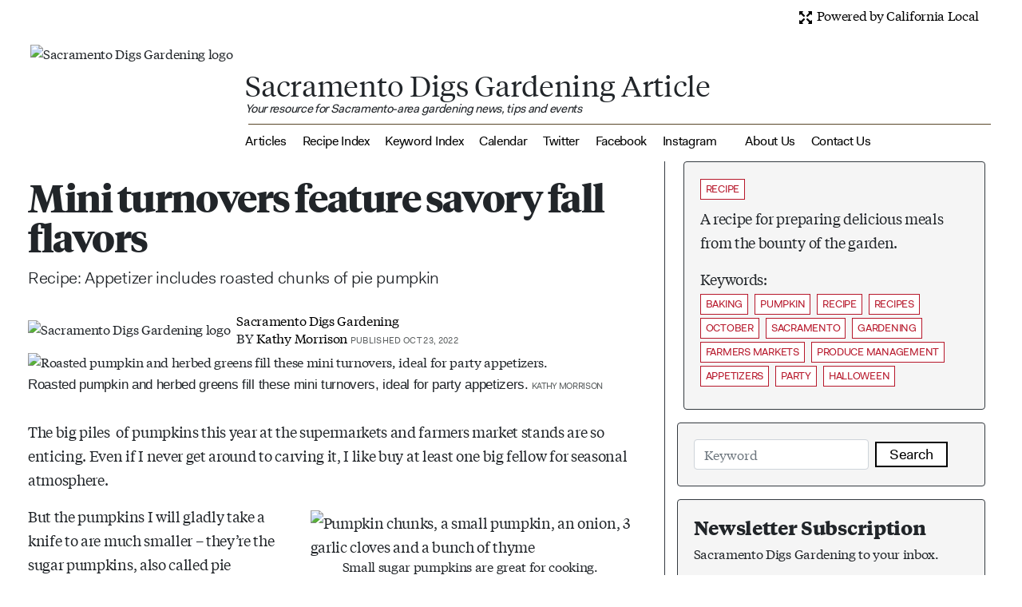

--- FILE ---
content_type: text/html; charset=utf-8
request_url: https://sacdigsgardening.californialocal.com/article/14294-mini-pumpkin-turnovers-savory/
body_size: 14292
content:





<!DOCTYPE html>
<html lang="en" style="scroll-padding-top: 60px !important;">
<head>
<title>Sacramento Digs Gardening: Mini turnovers feature savory fall flavors</title>
<meta charset="UTF-8">
<meta name="viewport" content="width=device-width, initial-scale=1">
<meta name="google-site-verification" content="9Yyn4Q2w8VFM4gX7teOyvDCSAO7P1QT30Kalv8EezPs"/>
<!-- OG -->
<meta property="og:site_name" content="Sacramento Digs Gardening"/>
<meta property="og:title" content="Sacramento Digs Gardening: Mini turnovers feature savory fall flavors"/>
<meta property="og:url" content="https://sacdigsgardening.californialocal.com/article/14294-mini-pumpkin-turnovers-savory/"/>
<meta property="og:type" content="article"/>
<meta property="og:description" content="Pumpkin and herbed greens fill appetizers fit for a party">
<meta property="og:image" content="https://sacdigsgardening.californialocal.com/static/media/_versions/media-affiliates/22-sacramento-digs-gardening/articles/turnovers-on-plate_large.jpg?seconds=1769783169.9018621">
<meta property="og:image:alt" content="Two mini turnovers on a blue plate. One is cut in half to reveal the pumpkin and greens filling">
<meta name="twitter:image" content="https://sacdigsgardening.californialocal.com/static/media/_versions/media-affiliates/22-sacramento-digs-gardening/articles/turnovers-on-plate_large.jpg?seconds=1769783169.9018965">
<meta name="twitter:image:alt" content="Two mini turnovers on a blue plate. One is cut in half to reveal the pumpkin and greens filling">
<!-- TWIITER -->
<meta name="twitter:card" content="summary_large_image">
<meta name="twitter:domain" content="sacdigsgardening.californialocal.com">
<meta name="twitter:title" content="Sacramento Digs Gardening: Mini turnovers feature savory fall flavors">
<meta name="twitter:description" content="Pumpkin and herbed greens fill appetizers fit for a party">
<!-- PLAIN META -->
<meta name="title" content="Sacramento Digs Gardening: Mini turnovers feature savory fall flavors">
<meta name="description" content="Pumpkin, herbs and sturdy greens fill mini turnovers made from puff pastry, perfect for party appetizers">
   <!-- Global site tag (gtag.js) - Google Analytics -->
   <script async src="https://www.googletagmanager.com/gtag/js?id=G-KK7R1P55S3"></script>
   <script>
     window.dataLayer = window.dataLayer || [];
     function gtag(){dataLayer.push(arguments);}
     gtag('js', new Date());
     gtag('config', 'G-KK7R1P55S3');
     gtag('config', 'AW-334008856');
   </script>
<script type="application/ld+json">{"@type": "NewsArticle", "headline": "Mini turnovers feature savory fall flavors", "author": {"@type": "Person", "name": "Sacramento Digs Gardening"}, "publisher": {"@type": "Organization", "name": "California Local", "logo": "https://californialocal.com/static/localnews/svg/cl-logo-tagline.svg"}, "url": "https://californialocal.com/localnews/el-dorado/ca/article/show/14294-mini-pumpkin-turnovers-savory/", "mainEntityOfPage": {"@type": "WebPage", "@id": "https://californialocal.com/localnews/el-dorado/ca/article/show/14294-mini-pumpkin-turnovers-savory/"}, "image": "https://californialocal.com/static/media/uploads/media-affiliates/22-sacramento-digs-gardening/articles/turnovers-on-plate.jpg", "datePublished": "2022-10-23", "description": "Pumpkin, herbs and sturdy greens fill mini turnovers made from puff pastry, perfect for party appetizers", "@context": "https://schema.org"}</script>
<link rel="preconnect" href="https://www.googletagmanager.com">
      <link rel="canonical" href="https://sacdigsgardening.californialocal.com/article/14294-mini-pumpkin-turnovers-savory/">
      <link rel="shortcut icon" href="/static/favicon.ico">
      <link rel="stylesheet" href="https://stackpath.bootstrapcdn.com/bootstrap/4.3.1/css/bootstrap.min.css" integrity="sha384-ggOyR0iXCbMQv3Xipma34MD+dH/1fQ784/j6cY/iJTQUOhcWr7x9JvoRxT2MZw1T" crossorigin="anonymous">
      <script src="https://code.jquery.com/jquery-3.3.1.min.js" integrity="sha256-FgpCb/KJQlLNfOu91ta32o/NMZxltwRo8QtmkMRdAu8=" crossorigin="anonymous"></script>
      <link type="text/css" rel="stylesheet" href="https://code.jquery.com/ui/1.12.1/themes/base/jquery-ui.css">
      <script src="https://cdnjs.cloudflare.com/ajax/libs/popper.js/1.14.7/umd/popper.min.js" integrity="sha384-UO2eT0CpHqdSJQ6hJty5KVphtPhzWj9WO1clHTMGa3JDZwrnQq4sF86dIHNDz0W1" crossorigin="anonymous"></script>
      <script src="https://stackpath.bootstrapcdn.com/bootstrap/4.3.1/js/bootstrap.min.js" integrity="sha384-JjSmVgyd0p3pXB1rRibZUAYoIIy6OrQ6VrjIEaFf/nJGzIxFDsf4x0xIM+B07jRM" crossorigin="anonymous"></script>
     <div id="fb-root"></div>
     <script src="https://cdnjs.cloudflare.com/ajax/libs/moment.js/2.12.0/moment.js" async></script>
     <script src="https://cdnjs.cloudflare.com/ajax/libs/bootstrap-datetimepicker/4.17.47/js/bootstrap-datetimepicker.min.js" async></script>
     <script src="https://cdn.jsdelivr.net/npm/bs-custom-file-input/dist/bs-custom-file-input.js"></script>
     <script src="/static/localnews/jquery.doubleScroll.js"></script>
     <script src="/static/localnews/localnews.js?version=2025-09-26u"></script>
     <link type="text/css" rel="stylesheet" href="/static/localnews/localnews.css?version=2024-02-29c">
<script src="https://kit.fontawesome.com/cb17044b9d.js" crossorigin="anonymous"></script>
</head>
<body>
      <div class="collapse" id="ally_collapse">
   <div class="sticky-top newsos-width header-white" id="newsos-header-wide">
   <div class="row m-0">
    <div class="col-sm-4">  
       <div class="dropdown show" style="margin-left: 46px;">
             <a class="countyregion-name-w dropdown-toggle"  href="#" id="countylist" role="button" data-toggle="dropdown" title="Click to select your county or region">Statewide</a>
          <div class="dropdown-menu ml-n5" aria-labelledby="countylist">
             <span class="dropdown-header">Counties</span>
                   <a class="dropdown-item fakt" href="/localnews/el-dorado/ca/overview/">El Dorado County</a>
                   <a class="dropdown-item fakt" href="/localnews/monterey/ca/overview/">Monterey County</a>
                   <a class="dropdown-item fakt" href="/localnews/nevada/ca/overview/">Nevada County</a>
                   <a class="dropdown-item fakt" href="/localnews/placer/ca/overview/">Placer County</a>
                   <a class="dropdown-item fakt" href="/localnews/sacramento/ca/overview/">Sacramento County</a>
                   <a class="dropdown-item fakt" href="/localnews/san-benito/ca/overview/">San Benito County</a>
                   <a class="dropdown-item fakt" href="/localnews/san-joaquin/ca/overview/">San Joaquin County</a>
                   <a class="dropdown-item fakt" href="/localnews/santa-clara/ca/overview/">Santa Clara County</a>
                   <a class="dropdown-item fakt" href="/localnews/santa-cruz/ca/overview/">Santa Cruz County</a>
                   <a class="dropdown-item fakt" href="/localnews/yolo/ca/overview/">Yolo County</a>
             <span class="dropdown-header">Regions</span>
                   <a class="dropdown-item fakt" href="/localnews/tahoe-truckee/ca/overview/">Tahoe-Truckee Region</a>
          </div><!-- dropdown-menu -->
       </div><!-- dropdown -->
    </div><!-- col-sm-4 -->
    <div class="col-sm-4 text-center"><a href="/localnews/statewide/ca/overview/"><img src="/static/localnews/svg/cl-logo-horiz-tagline.svg" class="img-fluid" id="header-logo" alt="California Local Logo" title="Click to return to the current county overview."></a></div>
       <div class="col-sm-4 text-right">
          <a class="countyregion-name-w mr-2" title="Join us as a member, where you can help tell the story of your community and guide California Local forward." href="/join/"><small>Join Us</small></a>
          <a class="countyregion-name-w mr-2" title="Welcome! Glad you came to participate!" href="/signin/"><small>Sign In</small></a>
       </div><!-- col-sm-4 -->
      </div><!-- row -->
        <nav class="navbar navbar-expand-lg header-white border-bottom border-dark">
<button class="navbar-toggler" type="button" data-toggle="collapse" data-target="#navbarNewsos" aria-controls="navbarNewsos" aria-expanded="false" aria-label="Toggle navigation">
    <span class="navbar-toggler-icon"></span>
  </button>
            <div class="collapse navbar-collapse d-flex justify-content-center align-items-start ml-4" id="navbarNewsos">
               <ul class="navbar-nav justify-content-center fakt">
               </ul>
	    </div><!-- navbar-collapse -->
         </nav><!-- navbar -->
   </div><!-- newsos-header-wide -->
      </div><!-- ally_collapse -->
      <div class="container-fluid mt-2" id="page-container">   
      <div class="newsos-width">
   <div class="row mr-4">
      <div class="col-sm-12 text-right text-muted">
         <a data-toggle="collapse" href="#ally_collapse" title="Click to expand/collapse California Local menu." role="button" aria-expanded="false" aria-controls="ally_collapse"><img id="expand_glyph" src="/static/localnews/png/glyphicons-halflings-122-fullscreen.png"> Powered by California Local</a>
      </div><!-- col-sm-12 -->
   </div><!-- row -->
   <div class="row ml-2 mr-4 pt-3">
         <div class="col-sm-12">
         <div class="media">
            <img class="mt-2 mb-2" src="https://californialocal.com/static/media/_versions/media-affiliates/22-sacramento-digs-gardening/logos/sdg-logo-200_headshot.jpg" alt="Sacramento Digs Gardening logo"> 
            <div class="media-body ml-3 pt-5">
               <div class="row">
                  <div class="col-sm text-left">
                     <span style="color: #;"><span class="media-ally-name mr-2" style="display: inline;">Sacramento Digs Gardening Article</span><br> 
                     <span class="media-ally-tagline d-flex flex-row flex-wrap"><em>Your resource for Sacramento-area gardening news, tips and events</span></em></span>
                  </div><!-- col-sm -->
                  </div><!-- row -->
               <hr class="ml-1 mt-2 mb-2" style="border: 1px solid #;;"> 
                  <a class="section-nav-links mr-3" style="color: #;" href="https://sacdigsgardening.californialocal.com/articles/">Articles</a>
                  <a class="section-nav-links mr-3" style="color: #;" href="https://sacdigsgardening.californialocal.com/articles/recipe/">Recipe Index</a>
                  <a class="section-nav-links mr-3" style="color: #;" href="https://sacdigsgardening.californialocal.com/keyword_index/">Keyword Index</a>
                  <a class="section-nav-links mr-3" style="color: #;" href="https://sacdigsgardening.californialocal.com/calendar/">Calendar</a>
                     <a class="section-nav-links mr-3" style="color: #;" href="https://twitter.com/DigsSacramento" target="_blank">Twitter</a>
                     <a class="section-nav-links mr-3" style="color: #;" href="https://www.facebook.com/sacdigsgardening/" target="_blank">Facebook</a>
                     <a class="section-nav-links mr-3" style="color: #;" href="https://www.instagram.com/sacdigsgardening/" target="_blank">Instagram</a>
                     <a class="section-nav-links ml-3" style="color: #;" href="https://sacdigsgardening.californialocal.com/about/">About Us</a>
                     <a class="section-nav-links ml-3" style="color: #;" href="mailto:sacdigsgardening@gmail.com">Contact Us</a>
            </div><!-- media-body -->
         </div><!-- media -->
      </div><!-- col-sm-12 -->
   </div><!-- row -->
   <div class="row pt-3 mr-3">
      <div class="col-sm-8 border-right border-dark">
         <div class="card border-0">
            <div class="card-body">
               <div class="row">
                  <div class="col-sm-12 text-left d-flex flex-row flex-wrap">
                  </div><!-- col-sm -->
               </div><!-- row -->
               <div class="row pb-2">
                  <div class="col-sm-12">
                     <h1 class="article-detail-title">Mini turnovers feature savory fall flavors</h1>
                        <p class="article-detail-sub-head">Recipe: Appetizer includes roasted chunks of pie pumpkin</p>
                  </div><!-- col-sm-12 -->
               </div><!-- row -->
               <div class="row pb-2">
                  <div class="col-sm-9">
                        <div class="media">
                           <img class="align-self-center" src="https://californialocal.com/static/media/_versions/media-affiliates/22-sacramento-digs-gardening/logos/sdg-logo-200_tiny.jpg" alt="Sacramento Digs Gardening logo"> 
                           <div class="media-body ml-2">
                              <a href="https://sacdigsgardening.californialocal.com/articles/">Sacramento Digs Gardening</a><br>
                                 BY <a href="/localnews/profile/272-kathy-morrison/">Kathy Morrison<a> 
                                 <span class="article-detail-publish-date">PUBLISHED OCT 23, 2022</span>
                           </div><!-- media-body -->
                        </div><!-- media -->
                  </div><!-- col-sm-9 -->
               </div><!-- row -->
                  <img src="https://californialocal.com/static/media/_versions/media-affiliates/22-sacramento-digs-gardening/articles/turnovers-on-plate_large.jpg" alt="Roasted pumpkin and herbed greens fill these mini turnovers, ideal for party appetizers." class="img-fluid bottom5">
                  <p>
                     <span class="article-detail-cutline">Roasted pumpkin and herbed greens fill these mini turnovers, ideal for party appetizers.</span>
                     <span class="article-detail-image-credit">
                     Kathy Morrison
                     </span>
                  </p>
               <div class="pt-3 article-detail-content" id="article-detail-content"><p><span style="font-weight: 400;">The big piles&nbsp; of pumpkins this year at the supermarkets and farmers market stands are so enticing. Even if I never get around to carving it, I like buy at least one big fellow for seasonal atmosphere.</span></p>
<figure class="image align-right"><img class="img-fluid" src="https://californialocal.com/static/media/uploads/media-affiliates/22-sacramento-digs-gardening/articles/turnover-ingredients.jpg" height="369" width="400" alt="Pumpkin chunks, a small pumpkin, an onion, 3 garlic cloves and a bunch of thyme" title="Ingredients" style="float: right;" />
<figcaption>Small sugar pumpkins are great for cooking.</figcaption>
</figure>
<p><span style="font-weight: 400;">But the pumpkins I will gladly take a knife to are much smaller &ndash; they&rsquo;re the sugar pumpkins, also called pie pumpkins, that are sweeter and less stringy than the big jack o&rsquo;lantern variety. They have a mild flavor that works well with all those pumpkin pie spices, of course, but also in just about any dish that calls for butternut squash.</span></p>
<p><span style="font-weight: 400;">With Halloween parties and other holiday gatherings approaching, I wanted to create an appetizer recipe that features pumpkin as a savory vegetable, not a sweet puree. Onions and garlic, plus some sturdy greens, round out the flavors here. I tossed in a little bit of chopped mushroom, just because. Feel free to substitute butternut squash if that&rsquo;s what you have on hand. Also, reduce the amount of greens if preferred, but don&rsquo;t eliminate them &ndash; they add a nice complexity to the filling.</span></p>
<p><span style="font-weight: 400;">Note: After making 32 mini turnovers, I had filling left over. I plan to combine it with some freshly cooked pasta, but there would be enough for another 16 turnovers, if I were planning a party. Unbaked turnovers, without the egg wash on top, also can be frozen on the pan, stored in a closed container and baked later.</span></p>
<p><span style="color: #e03e2d;"><strong>Mini turnovers with pumpkin and herbed greens</strong></span></p>
<p><span style="font-weight: 400;">Makes 32 appetizers with extra filling</span></p>
<p><span style="text-decoration: underline;"><span style="font-weight: 400;">Ingredients:</span></span></p>
<p><span style="font-weight: 400;">1 pound of sugar pumpkin (about half the typical sugar pumpkin), seeds and skin removed, cut into 1-&frac12;-inch chunks, about 2 cups total</span></p>
<p><span style="font-weight: 400;">Vegetable oil</span></p>
<p><span style="font-weight: 400;">Kosher salt</span></p>
<p><span style="font-weight: 400;">Freshly ground black pepper</span></p>
<p><span style="font-weight: 400;">1 cup chopped yellow onion</span></p>
<p><span style="font-weight: 400;">3 garlic cloves, flattened and minced</span></p>
<figure class="image align-right"><img class="img-fluid" src="https://californialocal.com/static/media/uploads/media-affiliates/22-sacramento-digs-gardening/articles/greens-in-pan.jpg" height="300" width="400" alt="Chopped green and white vegetables in a large pan" style="float: right;" />
<figcaption><span style="font-weight: 400;">Saut&eacute; greens with onions, garlic and herbs.</span></figcaption>
</figure>
<p><span style="font-weight: 400;">Up to 5 ounces (1 bag) washed baby greens, such as chard, spinach or kale, or a combination, chopped&nbsp;</span></p>
<p><span style="font-weight: 400;">2 large cremini mushrooms, finely chopped (optional)</span></p>
<p><span style="font-weight: 400;">1 teaspoon finely chopped fresh rosemary</span></p>
<p><span style="font-weight: 400;">Leaves from 4 or 5 stems fresh thyme</span></p>
<p><span style="font-weight: 400;">1 17.3-ounce box puff pastry, both sheets defrosted but kept in refrigerator until needed</span></p>
<p><span style="font-weight: 400;">1 egg, beaten</span></p>
<p><span style="text-decoration: underline;"><span style="font-weight: 400;">Instructions:</span></span></p>
<p><span style="font-weight: 400;">Heat oven to 400 degrees F. Cover a sheet pan with parchment paper. Spread the pumpkin chunks on the pan, drizzle with oil, sprinkle on a bit of salt, and gently toss. Bake for 30 minutes, stirring after 15 minutes. Pumpkin should be just fork-tender and the chunks barely starting to brown. Let cool.</span></p>
<p><span style="font-weight: 400;">In a saut&eacute; pan, heat 1 tablespoon of oil. Saut&eacute; the onion for about 5 minutes, then add the minced garlic. Stir for another 2 minutes, then add the chopped greens, the mushrooms, rosemary, thyme, 1/2 teaspoon salt and several grinds of black pepper. Cook until the greens are mostly wilted and the onion looks translucent.</span></p>
<figure class="image align-right"><img class="img-fluid" src="https://californialocal.com/static/media/uploads/media-affiliates/22-sacramento-digs-gardening/articles/pastry-squares.jpg" height="322" width="400" alt="16 pastry square with a small mound of filling on each" title="Pastry squares" style="float: right;" />
<figcaption>Place a generous teaspoon of filling on the pastry.</figcaption>
</figure>
<p><span style="font-weight: 400;">Remove the greens mixture from heat and transfer it to a large bowl to cool.</span></p>
<p></p>
<p><span style="font-weight: 400;">Return the cooled cooked pumpkin to a cutting board and chop it further, to about &frac12;-inch pieces &ndash; it has to fit into mini turnovers, after all. Combine the pumpkin with the greens in the bowl.</span></p>
<p></p>
<p><span style="font-weight: 400;">The above steps can all be completed ahead of time. Refrigerate the filling if baking will happen several hours later.</span></p>
<p></p>
<p><span style="font-weight: 400;">When ready to bake, preheat the oven to 400 degrees. If you plan to bake all the turnovers at once, arrange the oven racks so the oven is divided into thirds.</span></p>
<p></p>
<p><span style="font-weight: 400;">Lightly flour a work surface and place one of the defrosted pastry sheets on it. (You might have to let it warm up a bit further.) Roll it out to a 12-by-12-inch square, then cut into 16 3-by-3-inch squares. Use a pizza cutter for this if you have one &ndash; much easier than a knife.</span></p>
<p></p>
<p><span style="font-weight: 400;">Note: Don&rsquo;t worry if the pastry isn&rsquo;t exactly 12-by-12, just make sure that you cut it into squares, not rectangles, so the turnover triangles won&rsquo;t be lopsided.</span></p>
<p></p>
<p><span style="font-weight: 400;">Place 1 generous teaspoon of filling in the center of each square, leaving a border of about &frac12; inch around the edges. Brush beaten egg on all edges of the square, fold it over into a triangle, and seal the edges with a fork. (Do this no more than three squares at a time, so the egg doesn&rsquo;t dry out.)</span></p>
<p></p>
<p><span style="font-weight: 400;">Place the pan in the refrigerator to chill while making the second pan of turnovers.</span></p>
<p></p>
<p><span style="font-weight: 400;">When the second pan is ready, stir &frac12; teaspoon of water into the remainder of the beaten egg, and brush some of it on the tops of all the mini turnovers.</span></p>
<p></p>
<figure class="image align-right"><img class="img-fluid" src="https://californialocal.com/static/media/uploads/media-affiliates/22-sacramento-digs-gardening/articles/baked-turnovers-pan.jpg" height="338" width="400" alt="A pan full of baked turnovers, cooling on a rack" title="Baked turnovers" style="float: right;" />
<figcaption>Cool turnovers after baking.</figcaption>
</figure>
<p><span style="font-weight: 400;">Bake for 15-20 minutes, switching the pans after 10 minutes, until the turnovers are golden brown.</span></p>
<p></p>
<p><span style="font-weight: 400;">Let the pans cool on racks for at least 5 minutes. Serve turnovers warm or at room temperature.</span></p>
<p><em><span style="font-weight: 400;">More pumpkin recipes from previous posts:</span></em></p>
<p><a class="article-link" href="https://sacdigsgardening.californialocal.com/article/10430-bake-the-flavor-of-the-season-pumpkin-spice-latte-cake/" target="_blank" rel="noopener"><span style="font-weight: 400;">Pumpkin spice latte cake</span></a></p>
<p><a class="article-link" href="https://sacdigsgardening.californialocal.com/article/10361-simple-stew-starts-with-roast-pumpkin/" target="_blank" rel="noopener"><span style="font-weight: 400;">Roast pumpkin-pork stew with poblano peppers</span></a></p>
<p><a class="article-link" href="https://sacdigsgardening.californialocal.com/article/10741-enjoy-savory-side-of-pumpkin-spice-with-a-twist/" target="_blank" rel="noopener"><span style="font-weight: 400;">Creamy spiced pumpkin soup</span></a></p></div>
            </div><!-- card-body -->
         </div><!-- card -->
   <div class="ml-4 mr-4">
         <p class="mt-3 mb-2 tiemposbold big24">Comments</p>
0 comments
  have been posted.
   </div><!-- ml-4 mr-4 -->
      </div><!-- col-sm-8 -->
      <div class="col-sm-4">
<div class="card border-dark ml-2 newsos-gray mb-3">
   <div class="card-body">
      <a href="https://sacdigsgardening.californialocal.com/articles/recipe/" class="newsos-tag d-inline-flex mb-2">RECIPE</a><br>
      <p class="article-detail-content">A recipe for preparing delicious meals from the bounty of the garden.</p>
         <div class="article-detail-content">Keywords:</div>
         <div class="row">
            <div class="col-sm-12 pb-2 d-flex flex-row flex-wrap justify-content-left">           
                  <a class="newsos-tag mt-1 mr-2" href="https:///sacdigsgardening.californialocal.com/keywords/?q=baking">baking</a>
                  <a class="newsos-tag mt-1 mr-2" href="https:///sacdigsgardening.californialocal.com/keywords/?q=%20pumpkin"> pumpkin</a>
                  <a class="newsos-tag mt-1 mr-2" href="https:///sacdigsgardening.californialocal.com/keywords/?q=%20recipe"> recipe</a>
                  <a class="newsos-tag mt-1 mr-2" href="https:///sacdigsgardening.californialocal.com/keywords/?q=%20recipes"> recipes</a>
                  <a class="newsos-tag mt-1 mr-2" href="https:///sacdigsgardening.californialocal.com/keywords/?q=%20October"> October</a>
                  <a class="newsos-tag mt-1 mr-2" href="https:///sacdigsgardening.californialocal.com/keywords/?q=%20Sacramento"> Sacramento</a>
                  <a class="newsos-tag mt-1 mr-2" href="https:///sacdigsgardening.californialocal.com/keywords/?q=%20gardening"> gardening</a>
                  <a class="newsos-tag mt-1 mr-2" href="https:///sacdigsgardening.californialocal.com/keywords/?q=%20farmers%20markets"> farmers markets</a>
                  <a class="newsos-tag mt-1 mr-2" href="https:///sacdigsgardening.californialocal.com/keywords/?q=%20produce%20management"> produce management</a>
                  <a class="newsos-tag mt-1 mr-2" href="https:///sacdigsgardening.californialocal.com/keywords/?q=%20appetizers"> appetizers</a>
                  <a class="newsos-tag mt-1 mr-2" href="https:///sacdigsgardening.californialocal.com/keywords/?q=%20party"> party</a>
                  <a class="newsos-tag mt-1 mr-2" href="https:///sacdigsgardening.californialocal.com/keywords/?q=%20Halloween"> Halloween</a>
            </div><!-- col-sm-12 -->
         </div><!-- row -->
   </div><!-- card-body -->
</div><!-- card -->
   <div class="card border-dark newsos-gray mb-3">
       <div class="card-body">
          <form class="form form-inline" method="GET" action="https://sacdigsgardening.californialocal.com/keywords/" id="keyword_search_form">
             <input type="hidden" name="csrfmiddlewaretoken" value="1xQLHuWfetQLSpEKas6IyUJugGhkBggqehBdpzhnMsdpIxkMaZoF3KeMLOocU8yY">
             <input type="text" class="form-control" name="q" placeholder="Keyword" id="keyword_search" value="" required>
             <button class="newsos-button ml-2" type="button" onClick="return do_keyword_search()">Search</button>
          </form>
       </div><!-- card-body -->
    </div><!-- card -->
   <div class="card border-dark newsos-gray mb-3">
       <div class="card-body">
          <h4>Newsletter Subscription</h4>
          <p>Sacramento Digs Gardening  to your inbox.</p>
          <form method="POST" action="https://californialocal.com/localnews/ally/22-sacramento-digs-gardening/newsletter/subscribe/" id="subscription_form">
             <input type="hidden" name="csrfmiddlewaretoken" value="1xQLHuWfetQLSpEKas6IyUJugGhkBggqehBdpzhnMsdpIxkMaZoF3KeMLOocU8yY">
             <input type="hidden" name="back" id="back" value="https://sacdigsgardening.californialocal.com/article/14294-mini-pumpkin-turnovers-savory/">
             <input type="email" class="form-control" name="email_address" placeholder="Your email address" id="subscription_email_address" value="" required></p>
             <input type="text" class="form-control" name="first_name" placeholder="Your first name" id="subscription_first_name" value="" required></p>
             <input type="text" class="form-control" name="last_name" placeholder="Your last name" id="subscription_last_name" value="" required></p>
             <button class="newsos-button mt-2" type="button" onClick="verify_ally_subscription();">Subscribe</button>
          </form>
       </div><!-- card-body -->
    </div><!-- card -->
      <div class="alert border-0">
         <p class="tiemposbold big20 mt-2 mb-2">Food in My Back Yard (FIMBY) Series</p>
         <p>WINTER:</p>
<p>Jan. 20: <a class="article-link" href="https://sacdigsgardening.californialocal.com/article/549546-fimby-winter-weeds/" target="_blank" rel="noopener">Win the weed war by tackling them in winter</a></p>
<p>Jan. 13: <a class="article-link" href="https://sacdigsgardening.californialocal.com/article/544913-fimby-bareroot-planting/" target="_blank" rel="noopener">Tips for planting bare-root trees, shrubs and vegetables</a></p>
<p>Jan. 6: <a class="article-link" href="https://sacdigsgardening.californialocal.com/article/540144-fimby-seed-choosing/" target="_blank" rel="noopener">Hints for choosing tomato seeds</a></p>
<p>Dec. 30: <a class="article-link" href="https://sacdigsgardening.californialocal.com/article/537051-fimby-bare-root-trees/" target="_blank" rel="noopener">Why winter is the perfect time to plant fruit trees</a></p>
<p>Dec. 23: <a class="article-link" href="https://sacdigsgardening.californialocal.com/article/533730-fimby-indoor-growing/" target="_blank" rel="noopener">Is edible gardening possible indoors?</a></p>
<p>FALL</p>
<p>Dec. 16: <a class="article-link" href="https://sacdigsgardening.californialocal.com/article/529651-fimby-asparagus/" target="_blank" rel="noopener">Add asparagus to your edible garden</a></p>
<p>Dec. 9: <a class="article-link" href="https://sacdigsgardening.californialocal.com/article/525331-fimby-soggy-soil/" target="_blank" rel="noopener">Soggy soil and what to do about it</a></p>
<p>Dec. 2: <a class="article-link" href="https://sacdigsgardening.californialocal.com/article/520916-fimby-artichokes-dec-2/" target="_blank" rel="noopener">Plant artichokes now; enjoy for years to come</a></p>
<p>Nov. 25: <a class="article-link" href="https://sacdigsgardening.californialocal.com/article/517223-fimby-peach-leaf-curl/" target="_blank" rel="noopener">It's late November, and your peach tree needs spraying</a></p>
<p>Nov. 18: <a class="article-link" href="https://sacdigsgardening.californialocal.com/article/512427-fimby-leaves-uses/" target="_blank" rel="noopener">What to do with all those fallen leaves?</a></p>
<p>Nov. 11: <a class="article-link" href="https://sacdigsgardening.californialocal.com/article/507430-fimby-colder-weather/" target="_blank" rel="noopener">Prepare now for colder weather in the edible garden</a></p>
<p>Nov. 4: <a class="article-link" href="https://sacdigsgardening.californialocal.com/article/502890-fimby-pea-patch/" target="_blank" rel="noopener">Plant a pea patch for you and your garden</a></p>
<p>Oct. 27: <a class="article-link" href="https://ucanr.edu/blog/topics-subtropics/article/citrus-splitting" target="_blank" rel="noopener">As citrus season begins, advice for backyard growers</a></p>
<p>Oct. 20: <a class="article-link" href="https://sacdigsgardening.californialocal.com/article/492883-fimby-autumn-pests/" target="_blank" rel="noopener">Change is in the autumn air</a>&nbsp;</p>
<p>Oct. 13: <a class="article-link" href="https://sacdigsgardening.californialocal.com/article/487900-fimby-growing-beets/" target="_blank" rel="noopener">We don't talk (enough) about beets</a></p>
<p>Oct. 6: <a class="article-link" href="https://sacdigsgardening.californialocal.com/article/483151-fimby-fava-beans/" target="_blank" rel="noopener">Fava beans do double duty</a></p>
<p>Sept. 30: <a class="article-link" href="https://sacdigsgardening.californialocal.com/article/477822-fimby-seeds-or-transplants/" target="_blank" rel="noopener">Seeds or transplants for cool-season veggies?</a></p>
<p>Sept. 23: <a class="article-link" href="https://sacdigsgardening.californialocal.com/article/472188-fimby-sept-23-green-tomatoes/" target="_blank" rel="noopener">How to prolong the fall tomato harvest</a>&nbsp;</p>
<p>SUMMER</p>
<p>Sept. 16: <a class="article-link" href="https://sacdigsgardening.californialocal.com/article/465604-fimby-summer-shutdown/" target="_blank" rel="noopener">Time to shut it down?</a>&nbsp;</p>
<p>Sept. 9: <a class="article-link" href="https://sacdigsgardening.californialocal.com/article/463130-fimby-pumpkins/" target="_blank" rel="noopener">How to get the most out of your pumpkin patch</a></p>
<p>Sept. 2: <a class="article-link" href="https://sacdigsgardening.californialocal.com/article/457900-fimby-summer-into-fall-tips/" target="_blank" rel="noopener">Summer-to-fall transition time for evaluation, planning</a></p>
<p>Aug. 26: <a class="article-link" href="https://sacdigsgardening.californialocal.com/article/453519-fimby-pick-tomatoes-late-august/" target="_blank" rel="noopener">To pick or not to pick those tomatoes?</a></p>
<p>Aug. 19: <a class="article-link" href="https://sacdigsgardening.californialocal.com/article/448179-fimby-worms-composting/" target="_blank" rel="noopener">Put worms to work for you</a></p>
<p>Aug. 12: <a class="article-link" href="https://sacdigsgardening.californialocal.com/article/444209-fimby-save-water-growing-food/" target="_blank" rel="noopener">Grow food while saving water</a></p>
<p>Aug. 5: <a class="article-link" href="https://sacdigsgardening.californialocal.com/article/439549-fimby-edible-flowers/" target="_blank" rel="noopener">Enhance your food with edible flowers</a></p>
<p>July 29: <a class="article-link" href="https://sacdigsgardening.californialocal.com/article/435214-fimby-green-tomatoes/" target="_blank" rel="noopener">Why won't my tomatoes turn red?</a></p>
<p>July 22: <a class="article-link" href="https://sacdigsgardening.californialocal.com/article/428497-squash-mosaic-virus/" target="_blank" rel="noopener">A squash plant has mosaic virus, and it's not pretty</a></p>
<p>July 15: <a class="article-link" href="https://sacdigsgardening.californialocal.com/article/425789-fimby-water-and-droopy-plants/" target="_blank" rel="noopener">Does this plant need water?</a></p>
<p>July 8:<a class="article-link" href="https://sacdigsgardening.californialocal.com/article/417920-fimby-bad-plants/" target="_blank" rel="noopener"> Tear out that sad plant or baby it? Midsummer decisions</a></p>
<p>July 1: <a class="article-link" href="https://sacdigsgardening.californialocal.com/article/414930-fimby-summer-salad-greens/" target="_blank" rel="noopener">How to grow summer salad greens</a></p>
<p>June 24:&nbsp; <a class="article-link" href="https://sacdigsgardening.californialocal.com/article/409668-fimby-weird-garden-stuff/" target="_blank" rel="noopener">Weird stuff that's perfectly normal</a></p>
<p>SPRING</p>
<p>June 17: <a class="article-link" href="https://sacdigsgardening.californialocal.com/article/404879-fimby-pollinators/" target="_blank" rel="noopener">Help pollinators help your garden</a></p>
<p>June 10: <a class="article-link" href="https://sacdigsgardening.californialocal.com/article/399675-fimby-tomato-pests/" target="_blank" rel="noopener">Battling early-season tomato pests</a></p>
<p>June 3: <a class="article-link" href="https://sacdigsgardening.californialocal.com/article/394967-fimby-make-compost/" target="_blank" rel="noopener">Make your own compost</a></p>
<p>May 27: <a class="article-link" href="https://sacdigsgardening.californialocal.com/article/389938-where-are-the-bees/" target="_blank" rel="noopener">Where are the bees when you need them?</a></p>
<p>May 20: <a class="article-link" href="https://sacdigsgardening.californialocal.com/article/385389-fimby-may20-tomatoes-hot/" target="_blank" rel="noopener">How to help tomatoes thrive on hot days</a></p>
<p>May 13: <a class="article-link" href="https://sacdigsgardening.californialocal.com/article/381353-fimby-plants-calendar/" target="_blank" rel="noopener">Your plants can tell you more than any calendar can</a></p>
<p>May 6: <a class="article-link" href="https://sacdigsgardening.californialocal.com/article/377307-fimby-mulch-tomatoes/" target="_blank" rel="noopener">Maintain soil moisture with mulch for garden success</a></p>
<p>April 29: <a class="article-link" href="https://sacdigsgardening.californialocal.com/article/371254-fimby-tomato-plant-troubles/" target="_blank" rel="noopener">What's (already) wrong with my tomato plants?</a></p>
<p>April 22: <a class="article-link" href="https://sacdigsgardening.californialocal.com/article/368452-fimby-tariff-effects/" target="_blank" rel="noopener">Should you stock up on fertilizer? (Yes!)</a></p>
<p>April 15: <a class="article-link" href="https://sacdigsgardening.californialocal.com/article/362921-fimby-herbs-containers/" target="_blank" rel="noopener">Grow culinary herbs in containers</a></p>
<p>April 8: <a class="article-link" href="https://sacdigsgardening.californialocal.com/article/358887-fimby-vegetable-planting-guide/" target="_blank" rel="noopener">When to plant summer vegetables</a></p>
<p>April 1: <a class="article-link" href="https://sacdigsgardening.californialocal.com/article/351695-fimby-garden-myths/" target="_blank" rel="noopener">Don't be fooled by these garden myths</a></p>
<p>March 25: <a class="article-link" href="https://sacdigsgardening.californialocal.com/article/348644-fimby-fertilizer/" target="_blank" rel="noopener">Fertilizer tips: How to 'feed' your vegetables for healthy growth</a></p>
<p>WINTER</p>
<p>March 18: <a class="article-link" href="https://sacdigsgardening.californialocal.com/article/343458-fimby-seedlings-move/" target="_blank" rel="noopener">Time to give vegetable seedlings some more space</a></p>
<p>March 11: <a class="article-link" href="https://sacdigsgardening.californialocal.com/article/338666-fimby-weeds/" target="_blank" rel="noopener">Ways to win the fight against weeds</a></p>
<p>March 4: <a class="article-link" href="https://sacdigsgardening.californialocal.com/article/332590-fimby-potatoes-plant/" target="_blank" rel="noopener">Potatoes from the garden</a></p>
<p>Feb. 25: <a class="article-link" href="https://sacdigsgardening.californialocal.com/article/327892-fimby-fruit-trees/" target="_blank" rel="noopener">Plant a fruit tree now -- for later</a></p>
<p>Feb. 18: <a class="article-link" href="https://sacdigsgardening.californialocal.com/article/323154-square-foot-garden/" target="_blank" rel="noopener">How to squeeze more food into less space</a></p>
<p>Feb. 11: <a class="article-link" href="https://sacdigsgardening.californialocal.com/article/318351-fimby-planting-schedule/" target="_blank" rel="noopener">When to plant? Consider staggering your transplants</a></p>
<p>Feb. 4:<a class="article-link" href="https://sacdigsgardening.californialocal.com/article/312191-fimby-seeds/" target="_blank" rel="noopener"> Starting in seed starting</a></p>
      </div><!-- alert -->
      <div class="alert border-0">
         <p class="tiemposbold big20 mt-2 mb-2">Local News</p>
         <p><a class="article-link" href="https://californialocal.com/localnews/sacramento/ca/overview/" target="_blank" rel="noopener"><img class="img-fluid" src="https://californialocal.com/static/media/uploads/media-affiliates/22-sacramento-digs-gardening/articles/cal-local-ad.jpg" height="333" width="400" alt="Ad for California Local" title="call local ad 400" /></a></p>
      </div><!-- alert -->
      <div class="alert border-0">
         <p class="tiemposbold big20 mt-2 mb-2">Taste Winter! E-cookbook</p>
         <p><a class="article-link" href="https://sacdigsgardening.californialocal.com/article/83747-taste-winter-recipes-from-your-garden/" target="_blank" rel="noopener"><img class="img-fluid" src="https://californialocal.com/static/media/uploads/media-affiliates/22-sacramento-digs-gardening/articles/lemon-coconut-pancakes.jpg" height="263" width="400" alt="Lemon coconut pancakes" title="Lemon coconut pancakes" /></a></p>
<p><a class="article-link" href="https://sacdigsgardening.californialocal.com/article/83747-taste-winter-recipes-from-your-garden/" target="_blank" rel="noopener">Find our winter recipes here!</a></p>
      </div><!-- alert -->
      <div class="alert border-0">
         <p class="tiemposbold big20 mt-2 mb-2">Thanks to Our Sponsor!</p>
         <p><a class="article-link" href="https://bewatersmart.info/" target="_blank" rel="noopener"><img class="img-fluid" src="https://californialocal.com/static/media/uploads/media-affiliates/22-sacramento-digs-gardening/articles/cleveland-sage-bws-ad.jpg" height="225" width="400" alt="Cleveland sage ad for Be Water Smart" title="Cleveland sage ad for Be Water Smart" /></a></p>
      </div><!-- alert -->
      <div class="alert border-0">
         <p class="tiemposbold big20 mt-2 mb-2">Sites We Like</p>
         <ol>
<li>&nbsp;<a class="article-link" href="https://sacmg.ucanr.edu/" target="_blank" rel="noopener">UCCE Master Gardeners of Sacramento County</a></li>
<li>Farmer Fred's <a class="article-link" href="https://gardenbasics.net/" target="_blank" rel="noopener">GardenBasics.net</a></li>
<li><a class="article-link" href="https://arboretum.ucdavis.edu/" target="_blank" rel="noopener">UC Davis Arboretum and Public Garden</a></li>
<li><a class="article-link" href="https://sgaac.org/indexA.php" target="_blank" rel="noopener">Shepard Garden and Arts Center</a></li>
<li><a class="article-link" href="https://pcmg.ucanr.org/" target="_blank" rel="noopener">Placer County Master Gardeners</a></li>
<li><a class="article-link" href="https://mgeldorado.ucanr.edu/" target="_blank" rel="noopener">El Dorado County Master Gardeners</a></li>
<li><a class="article-link" href="https://yolomg.ucanr.edu/" target="_blank" rel="noopener">Yolo County Master Gardeners</a></li>
</ol>
      </div><!-- alert -->
      <div class="alert border-0">
         <p class="tiemposbold big20 mt-2 mb-2">Garden checklist for week of  Jan. 25</p>
         <p>It&rsquo;s time for some winter gardening. Sharpen those pruners and get to work!</p>
<p>* Enjoy sunny winter days by planting for spring. Transplant pansies, violas, calendulas, English daisies, snapdragons and fairy primroses.</p>
<p>* In the vegetable garden, plant fava beans, head lettuce, mustard, onion sets, radicchio and radishes.</p>
<p>* Plant bare-root asparagus and root divisions of rhubarb.</p>
<p>* Plant bare-root roses, trees and shrubs.</p>
<p>* In the bulb department, plant callas, anemones, ranuculous and gladiolus for bloom from late spring into summer.</p>
<p>* Plant blooming azaleas, camellias and rhododendrons. If you&rsquo;re shopping for these beautiful landscape plants, you can now find them in full flower at local nurseries.</p>
<p>* Prune, prune, prune. Now is the time to cut back most deciduous trees and shrubs. The exceptions are spring-flowering shrubs such as lilacs.</p>
<p>* Now is the time to prune fruit trees, except cherry and apricot trees -- leave those for late summer. Clean up leaves and debris around the trees to prevent the spread of disease.</p>
<p>* Prune roses, even if they&rsquo;re still trying to bloom. Strip off any remaining leaves, so the bush will be able to put out new growth in early spring.</p>
<p>* Clean up leaves and debris around your newly pruned roses and shrubs. Put down fresh mulch or bark to keep roots cozy.</p>
<p>* Apply horticultural oil to fruit trees soon after a rain to control scale, mites and aphids. Oils need 24 hours of dry weather after application to be effective.</p>
<p>* This is also the time to spray a copper-based oil to peach and nectarine trees to fight leaf curl.</p>
<p>* Divide daylilies, Shasta daisies and other perennials.</p>
<p>* Cut back and divide chrysanthemums.</p>
      </div><!-- alert -->
      <div class="alert border-0">
         <p class="tiemposbold big20 mt-2 mb-2">Contact Us</p>
         <p><span>Send us a gardening question, a post suggestion or information about an upcoming event.&nbsp; </span><a class="article-link" href="mailto:sacdigsgardening@gmail.com" target="_blank" rel="noopener">sacdigsgardening@gmail.com</a></p>
      </div><!-- alert -->
      <div class="alert border-0">
         <p class="tiemposbold big20 mt-2 mb-2">Taste Spring! E-cookbook</p>
         <p><a class="article-link" href="https://sacdigsgardening.californialocal.com/article/30939-spring-recipes-from-sacramento-digs-gardening-california/" target="_blank" rel="noopener"><img class="img-fluid" src="https://californialocal.com/static/media/uploads/media-affiliates/22-sacramento-digs-gardening/articles/strawbs.jpg" height="280" width="400" alt="Strawberries" title="Strawbs" /></a></p>
<p><a class="article-link" href="https://sacdigsgardening.californialocal.com/article/30939-spring-recipes-from-sacramento-digs-gardening-california/" target="_blank" rel="noopener">Find our spring recipes here!</a></p>
      </div><!-- alert -->
      <div class="alert border-0">
         <p class="tiemposbold big20 mt-2 mb-2">Taste Summer! E-cookbook</p>
         <p><a class="article-link" href="https://sacdigsgardening.californialocal.com/article/44517-summer-cookbook-2023/" target="_blank" rel="noopener"><img class="img-fluid" src="https://californialocal.com/static/media/uploads/media-affiliates/22-sacramento-digs-gardening/articles/square-tomatoes-plate.jpg" height="365" width="400" alt="square-tomatoes-plate.jpg" title="Tomatoes on plate, 2" /></a></p>
<p><a class="article-link" href="https://sacdigsgardening.californialocal.com/article/44517-summer-cookbook-2023/" target="_blank" rel="noopener">Find our summer recipes here!</a></p>
      </div><!-- alert -->
      <div class="alert border-0">
         <p class="tiemposbold big20 mt-2 mb-2">Taste Fall! E-cookbook</p>
         <p><a class="article-link" href="https://sacdigsgardening.californialocal.com/article/60135-taste-fall-recipes-from-your-garden/" target="_blank" rel="noopener"><img class="img-fluid" src="https://californialocal.com/static/media/uploads/media-affiliates/22-sacramento-digs-gardening/articles/muffins-cropped-photo.jpg" height="348" width="400" alt="Muffins and pumpkin" title="Muffins and pumpkin" /></a></p>
<p><a class="article-link" href="https://sacdigsgardening.californialocal.com/article/60135-taste-fall-recipes-from-your-garden/" target="_blank" rel="noopener">Find our fall recipes here!</a></p>
      </div><!-- alert -->
      </div><!-- col-sm-4 -->
   </div><!-- row -->
   <script>
      $('#ally_collapse').on('shown.bs.collapse', function () {
         document.getElementById("expand_glyph").src="/static/localnews/png/glyphicons-halflings-121-fullscreen-off.png";
      });
      $('#ally_collapse').on('hidden.bs.collapse', function () {
         document.getElementById("expand_glyph").src="/static/localnews/png/glyphicons-halflings-122-fullscreen.png";
      });
   </script>
      </div><!-- newsos-width -->
   </div><!-- container -->
   <script>
      if(window.location.hash) {
         var anchorhash = window.location.hash.substring(1); //Puts hash in variable, and removes the # character
         if(document.getElementById(anchorhash)) {
            document.getElementById(anchorhash).scrollIntoView();
         }
      }
   </script>
<script>
  document.addEventListener('click', function(e) {
    if (e.target.closest('[href*="/signin"]')) {
        gtag('event', 'conversion', {'send_to': 'AW-334008856/kV4NCP-U6NMYEJikop8B'});
    }
    if (e.target.closest('[href*="/join"]')) {
        gtag('event', 'conversion', {'send_to': 'AW-334008856/7gS1CPyU6NMYEJikop8B'});
    }
  }, {capture: true});
   </script>
   <script type="text/javascript">
  window.addEventListener('load', function(e) {
     function do_popup() {
           setTimeout(function() {
               subscription_popup();
               $('#newsletterSubscribe').modal('show');
           }, 3000);
        }
     do_popup();
     log_page_view('https://sacdigsgardening.californialocal.com/article/14294-mini-pumpkin-turnovers-savory/', '', 'sacdigsgardening.californialocal.com');
  });
   </script>
          <div class="modal fade" id="newsletterSubscribe" tabindex="-1" role="dialog" aria-labelledby="newsletterSubscribelabel" aria-hidden="true">
            <div class="modal-dialog modal-lg" role="document">
               <div class="modal-content">
                  <div class="modal-header">
                     <button type="button" class="close" data-dismiss="modal" aria-label="Close">
                        <span aria-hidden="true">&times;</span>
                     </button>
                  </div><!-- modal-header -->
                  <div class="modal-body">
                  <div class="text-center">
                  <img src="https://californialocal.com/static/localnews/jpg/hcw-image.jpg" title="How California Works" alt="Image of our book How California Works" width="420" loading="lazy">
                  </div><!-- text-center -->
                  <div class="alert" style="max-width: 600px; margin: auto;">
                  <p class="mt-3 big24 text-center"><strong>Subscribe to our twice weekly newsletter<br>and get the free e-book.</strong></p>
          <form method="POST" action="/localnews/statewide/ca/newsletter/subscribe/" id="newsletter-subscription-form">
             <input type="hidden" name="csrfmiddlewaretoken" value="ghvnSaE76kdySKmzvPV3bkWzPGfhBuIat1gPAfZfEjAcIS2Bvmd0GarRkOm9Um0I">
             <p><input type="email" class="form-control" name="email_address" placeholder="Your email address" id="newsletter-subscription-email-address" value="" required></p>
             <div id="form-verify-checkbox-container"></div><br>
             <input type="hidden" name="referer_path" id="referer_path" value="/article/14294-mini-pumpkin-turnovers-savory/">
             <div class="row">
             <div class="col"><a href="#" class="countyregion-name-w mt-2" style="border-radius: 8px !important;"  onClick="newsletter_subscribe(); return false;">Subscribe</a></div>
             <div class="col text-right"><a href="/localnews/statewide/ca/articles/show/mnewsletter/" class="newsos-link">Past Newsletters</a></div>
             </div>
          </form>
             <div class="row">
               <div class="col-sm-12">
                  <div class="collapse" id="newsletter-subscription-success">
                    <div class="alert border border-success">
                       <p>You are subscribed!</p>
                       <p>Look for our confirmation message in your email inbox.<p>
                       <p>And look for our newsletter every Monday morning. See you then!</p>
                       <p>Don't forget to <u><a href="/localnews/download_book/" download>download</a></u> your free e-book!</p>
                    </div><!-- alert -->
                  </div><!-- collapse -->
                  <div class="collapse" id="newsletter-subscription-already-subscribed">
                    <div class="alert border border-info">
                       <p>You're already subscribed</p>
                       <p>It looks like you're already subscribed to the newsletter. Not seeing it in the email inbox of the address you submitted? Be sure to check your spam folder or promotions folder (Gmail) in case your email provider diverted it there.<p>
                    </div><!-- alert -->
                  </div><!-- collapse -->
                  <div class="collapse" id="newsletter-subscription-error">
                    <div class="alert border border-danger">
                       <p>There was a problem with the submitted email address.</p>
                       <p>We can't subscribe you with the submitted email address. Please try another.</p>
                    </div><!-- alert -->
                  </div><!-- collapse -->
                </div><!-- col-sm-12 -->
             </div><!-- row -->
		  </div><!-- modal-body -->
               <div class="modal-footer">
               </div>
               </div><!-- modal-content -->
            </div><!-- modal-dialog -->
         </div><!-- modal -->
</body>
</html>


--- FILE ---
content_type: text/css
request_url: https://sacdigsgardening.californialocal.com/static/localnews/localnews.css?version=2024-02-29c
body_size: 7383
content:
html {
  -webkit-font-smoothing: antialiased;
  -moz-osx-font-smoothing: grayscale;
  scroll-behavior: smooth;
}

@font-face {
    font-family: 'tiempos';
    src: url('/static/localnews/fonts/tiempos/tiempos-text-web-regular.woff2') format('woff2'),
         url('/static/localnews/fonts/tiempos/tiempos-text-web-regular.woff') format('woff');
    font-weight: normal;
    font-style: normal;

}

@font-face {
    font-family: 'tiemposbold';
    src: url('/static/localnews/fonts/tiempos/tiempos-text-web-bold.woff2') format('woff2'),
         url('/static/localnews/fonts/tiempos/tiempos-text-web-bold.woff') format('woff');
    font-weight: 900;

}

@font-face {
    font-family: 'tiemposheadline';
    src: url('/static/localnews/fonts/tiempos/tiempos-headline-web-bold.woff2') format('woff2'),
         url('/static/localnews/fonts/tiempos/tiempos-headline-web-bold.woff') format('woff');
    font-weight: bold;

}

@font-face {
    font-family: 'fakt';
    src: url('/static/localnews/fonts/fakt/Fakt-Normal.woff2') format('woff2'),
         url('/static/localnews/fonts/fakt/Fakt-Normal.woff') format('woff');
    font-weight: normal;
    font-style: normal;

}

@font-face {
    font-family: 'faktblonde';
    src: url('/static/localnews/fonts/fakt/Fakt-Blond.woff2') format('woff2'),
         url('/static/localnews/fonts/fakt/Fakt-Blond.woff') format('woff');
    font-weight: normal;
    font-style: normal;

}

body {
   font-family: tiempos, serif !important;
   height: 100% !important;
   width: 100% !important;
   margin: 0;
   padding: 0;
   font-size: 16px;
   font-weight: normal;
   line-height: 22px;
   letter-spacing: -0.02em;
   background-color: white;
   box-sizing: border-box;
}

h1, h2, {
   font-family: tiemposheadline, serif !important;
   font-weight: 900;
   display: inline;
}

h3, h4 {
   font-family: tiemposbold, serif !important;
   font-weight: 700;
}

strong {
   font-family: tiemposbold, serif !important;
   font-weight: 700;
}

a.nav-link[aria-expanded="true"] {
   color: #B7182B !important;
}

#page-container {
  position: relative;
  min-height: 100vh;
}

#content-wrap {
  padding-bottom: 2.5rem;
}

.fakt {
   font-family: fakt, sans-serif !important;
}

.faktblonde {
   font-family: faktblonde, sans-serif !important;
}

.tiempos {
   font-family: tempios, serif !important;
}

.tiemposbold {
   font-family: tempiosbold, serif !important;
   font-weight: 900 !important;
}

.tiemposheadline {
   font-family: tiemposheadline, serif !important;
   font-weight: 900 !important;
}

.big20 {
   font-size: 20px !important;
}

.big24 {
   font-size: 24px !important;
   line-height: 28px;
}

.big36 {
   font-size: 36px !important;
   line-height: 40px;
}

.big48 {
   font-size: 48px !important;
   line-height: 53px;
}

.big72 {
   font-size: 72px !important;
   line-height: 78px;
}

.top40 {
  margin-top: 40px;
}

.bottom5 {
  margin-bottom: 5px;
}

.article-footer {
   background-color: #e6e6e6;
}

.article-img-text-left {
   margin-left: 8px;
}

.article-img-text-right {
   margin-right: 8px;
}

.article-detail-container {
   max-width: 733px;
   margin-right: 138px;
}

.article-detail-title {
   font-size: 48px;
   font-weight: 900;
   line-height: 50px;
   letter-spacing: -0.03em;
   font-family: tiemposheadline, serif !important;
}

.article-detail-title-m {
   font-size: 36px;
   font-weight: bold;
   line-height: 40px;
   letter-spacing: -0.03em;
}

.article-detail-sub-head {
   font-family: faktblonde, sans-serif !important;
   font-weight: 400;
   font-size: 21px;
   line-height: 36px;
}

.collection-detail-sub-head {
   font-family: faktblonde, sans-serif !important;
   font-weight: 400;
   font-size: 42px;
   line-height: 54px;
}

.article-detail-byline {
   font-family: tiemposbold, serif !important;
   font-weight: 400;
   font-size: 18px;
   line-height: 21.31px;
}

.article-detail-publish-date {
   font-family: fakt, serif !important;
   font-weight: 400;
   font-size: 11px;
   line-height: 13.2px;
   letter-spacing: 0.03em;
   color: #5D6162;

}

.article-detail-cutline {
   font-family: faktblond, sans-serif !important;
   font-weight: 400;
   font-size: 17px;
   line-height: 21px;
}

.article-detail-image-credit {
   font-family: fakt, serif !important;
   font-weight: 400;
   font-size: 11px;
   line-height: 20px;
   color: #5D6162;
   text-transform: uppercase;
}

.article-detail-content {
   font-family: tiempos, serif !important;
   font-weight: 400;
   font-size: 18px;
   line-height: 30px;
}

.article-detail-related-header {
   font-family: tiemposbold, serif !important;
   line-height: 18px;
   font-size: 15px;
   font-weight: 700;
   text-transform: uppercase;
}

.article-detail-related-title {
   font-family: tiempos, serif !important;
   font-weight: 400;
   font-size: 30px;
   line-height: 36px;
}

.article-detail-related-blurb {
   font-family: fakt, sans-serif !important;
   font-weight: 400;
   font-size: 17px;
   line-height: 21px;
}

.article-footer-title {
   font-size: 36px;
   line-height: 36px;
   font-family: tiempos, serif !important;
   letter-spacing: -0.01em;
}


.article-footer-content {
   font-size: 21px;
   line-height: 27px;
   font-family: faktblonde, sans-serif !important;
}

img[style*="right"] {
     margin-left:  8px;
}

img[style*="left"] {
     margin-right:  8px;
}

figure.image {
  display: inline-block;
  background: #ffffff;
}

figure.align-left {
  float: left;
  margin-right: 8px;
}

figure.align-right {
  float: right;
  margin-left: 8px;
}

figure.image img {
  margin: 8px 8px 0 8px;
}

figure.image figcaption {
   margin: 6px 8px 6px 8px;
   text-align: center;
   font-size: 16px !important;
   line-height: 20px;
}

.breadcrumbs {
   font-size: 14px;
   line-height: 16.8px;
   font-family: fakt, sans-serif !important;
}

.organization-nav-link {
   font-size: 16px;
   line-height: 24px;
   font-family: fakt, sans-serif !important;
}

.organization-info-link {
   font-size: 13px;
   line-height: 18px;
   font-family: fakt, sans-serif !important;
}

.organization-name {
   font-size: 30px;
   line-height: 35.2px;
   font-family: tiempos, serif !important;
}

.organization-address {
   font-size: 14px;
   line-height: 24px;
   font-family: tiempos, serif !important;
}

.media-ally-active {
   color: #B7182B !important;
   font-family: fakt, serif !important;
   font-weight: 700;
}

.media-ally-name {
   font-size: 36px;
   font-family: tiempos, serif !important;
}

.media-ally-tagline {
   font-size: 15px;
   font-family: fakt, sans-serif !important;
}

.footer-lg-links {
   font-size: 24px;
   line-height: 29px;
   font-family: tiempos, serif !important;
   color: white !important;
}

.footer-lg-divider {
   border-right: 1px solid;
   display: inline-block;
   color: white !important;
   line-height: 58px;
}

.footer-sm-links {
   font-size: 16px;
   line-height: 19px;
   font-family: faktblonde, sans-serif !important;
   color: white !important;
}

.custom-selectX {
    background-image: url("data:image/svg+xml;charset=utf8,%3Csvg xmlns='http://www.w3.org/2000/svg' viewBox='0 0 4 5'%3E%3Cpath fill='white' d='M2 0L0 2h4zm0 5L0 3h4z'/%3E%3C/svg%3E")
}

.newsos-active {
   color: #B7182B !important;
   font-weight: bold;
}


a:link, a:visited {
    color: black;
}

a.nav-link:hover {
    color: #B7182B;
    text-decoration: none;
}

.console-link:hover {
    color: white;
    text-decoration: underline !important;
}

.nav-link {
   font-size: 20px;
}

a:hover {
    color: #B7182B;
}

#article-detail-content a:link {
    text-decoration: underline !important;
}

a.article-link {
    text-decoration: underline !important;
}

@media screen and (min-width: 1001px) {
   blockquote {
       width: 50%;
       float: right;
       margin-top:20px;
       margin-bottom: 20px;
       padding: 20px;
       font-family: tiemposbold, serif !important;
       font-weight: 400;
       font-size: 24px;
       line-height: 32px;
   }
}

@media screen and (max-width: 1000px) {
   blockquote {
       margin-top:20px;
       margin-bottom: 20px;
       padding: 20px;
       font-family: tiemposbold, serif !important;
       font-weight: 400;
       font-size: 24px;
       line-height: 32px;
   }
}

.navbar-nav .nav-link {
    color: black;
}

.navbar-nav > li > .dropdown-menu { 
   background-color: white; 
}

.header-white {
   background-color: white; 
}

.header-viewall {
   color: #B7182B !important;
   font-size: 13px;
   line-height: 15.6px;
   font-weight: 400;
}

.dropdown-menu-title {
   color: black;
   font-size: 19px;
   font-weight: 400;
   line-height: 30px;
   font-family: fakt, sans-serif !important;
   letter-spacing: -0.01em;
}

.dropdown-menu-link {
   color: black;
   font-size: 16px;
   font-weight: 400;
   line-height: 22px;
   font-family: fakt, sans-serif !important;
   letter-spacing: -0.01em;
}

.dropdown-wide-row {
   margin-top:  36px !important;
   margin-bottom: 36px !important;
   padding-left: 40px;
   padding-right: 40px;
}

.dropdown-submenu {
   border: 0px !important;
   margin-left: 20px;
   margin-right: 8px;
}

.dropdown-mobile-width {
   width: 340px;
   max-height: 500px;
   overflow-y: scroll;
   
}

.business-button {
   border: 2px solid black;
   padding-top: 3px;
   padding-bottom: 3px;
   padding-left: 8px;
   padding-right: 8px;
   color: black;
   background-color: white;
   font-family: fakt, sans-serif !important;
}

.newsos-button {
   border: 2px solid black;
   padding-top: 3px;
   padding-bottom: 3px;
   padding-left: 16px;
   padding-right: 16px;
   color: black;
   background-color: white;
   font-family: fakt, sans-serif !important;
   font-size: large
}

.newsos-button-header {
   border: 2px solid black;
   margin-top: 4px;
   margin-bottom: 4px;
   padding-left: 6px;
   padding-right: 6px;
   color: black;
   background-color: white;
   font-family: fakt, sans-serif !important;
}

.newsos-button-footer {
   margin-top: 4px;
   margin-bottom: 4px;
   padding-top: 2px;
   padding-bottom: 2px;
   padding-left: 6px;
   padding-right: 6px;
   color: white !important;
   background-color: #b7182b;
   font-family: fakt, sans-serif !important;
}

.about-link {
   padding-top: 2px;
   padding-bottom: 2px;
   padding-left: 8px;
   padding-right: 12px;
   font-size:  xx-large;
}

.countyregion-name {
   background-color: #b7182b !important;
   color: white !important;
   font-family: tiemposheadline, serif !important;
   font-size: xx-large;
   padding-top: 4px;
   padding-bottom: 4px;
   padding-left: 8px;
   padding-right: 8px;

}

.countyregion-name-w {
   background-color: #b7182b !important;
   color: white !important;
   font-family: tiemposheadline, serif !important;
   font-size: 24px;
   padding-top: 4px;
   padding-bottom: 4px;
   padding-left: 8px;
   padding-right: 8px;

}

.countyregion-name-m {
   background-color: #b7182b !important;
   color: white !important;
   font-family: tiemposheadline, serif !important;
   font-size: 14px;
   padding-top: 4px;
   padding-bottom: 4px;
   padding-left: 8px;
   padding-right: 8px;
}

.statewide-name {
   background-color: #b7182b !important;
   color: white !important;
   font-size: xx-large;
   padding-top: 4px;
   padding-bottom: 4px;
   padding-left: 60px;
   padding-right: 60px;

}

.newsos-button-sm {
   border: 2px solid #008542;
   padding-top: 3px;
   padding-bottom: 3px;
   padding-left: 6px;
   padding-right: 6px;
   font-size: 70%;
}

.newsos-cancel {
   border: 2px solid black;
   padding-top: 3px;
   padding-bottom: 3px;
   padding-left: 16px;
   padding-right: 16px;
   color: black;
   background-color: #e6e6e6;
   font-family: fakt, sans-serif !important;
   font-size: large
}

.newsos-link {
  color: #b7182b !important;
  font-family: fakt, sans-serif !important;
}

.newsos-button:hover {
  color: #b7182b;
}

.newsos-comment {
  border-left: 1px solid #b7182b;
}

.newsos-tag {
   border: 1px solid #B7182B;
   padding-left: 6px;
   padding-right: 6px;
   background-color: white; 
   color: #B7182B !important;
   font-family: fakt, sans-serif !important;
   font-size: 13px;
   letter-spacing: -0.02em;
   line-height: 24px;
   text-transform: uppercase;
}

.sponsored-tag {
   border: 1px solid #00843D;
   padding-left: 6px;
   padding-right: 6px;
   background-color: white; 
   color: #00843D !important;
   font-family: fakt, sans-serif !important;
   font-size: 13px;
   letter-spacing: -0.02em;
   line-height: 24px;
   text-transform: uppercase;
}
.newsos-badge {
   border: 1px solid black;
   padding-top: 5px;
   padding-bottom: 6px;
   padding-left: 16px;
   padding-right: 16px;
   background-color: white; 
   color: black !important;
   font-family: fakt, sans-serif !important;
   font-weight: bolder;
   font-size: small;
   text-decoration: none !important;
}

.newsos-pin {
   border: 2px solid #B7182B;
   padding-top: 1px;
   padding-bottom: 2px;
   padding-left: 10px;
   padding-right: 10px;
   background-color: white; 
   color: #B7182B !important;
   font-family: fakt, sans-serif !important;
   font-size: small;
}

.newsos-glyph {
   filter: invert(15%) sepia(79%) saturate(4460%) hue-rotate(344deg) brightness(81%) contrast(92%);

}

.newsos-background-gray {
    background-color: #e6e6e6 !important;
}

#countymap {
    height: 600px;
    width: 100%;
}

.countymapbox {
    height: 600px;
    width: 100%;
    overflow: auto;
}

.trafficweathermapbox {
    height: 600px;
    width: 100%;
    overflow-y: scroll;
}

#countymap-traffic {
    height: 600px;
    width: 100%;
}

#countymap-bikes {
    height: 600px;
    width: 100%;
}

#regionmap {
    height: 800px;
    width: 100%;
}
.delete-menu {
  position: absolute;
  background: white;
  padding: 3px;
  color: #666;
  font-weight: bold;
  border: 1px solid #999;
  font-family: sans-serif;
  font-size: 12px;
  box-shadow: 1px 3px 3px rgba(0, 0, 0, 0.3);
  margin-top: -10px;
  margin-left: 10px;
  cursor: pointer;
}

#allcountymap {
    width: 500px;
}


.facility_list {
    height: 600px;
    overflow: scroll;
}

.news_capsule_list {
    height: 400px;
    overflow: scroll;
}

#traffic_legend {
    font-family: Arial, sans-serif;
    background: #fff;
    padding: 10px;
    margin: 10px;
    border: 3px solid #000;
}

#traffic_legend h3 {
    margin-top: 0;
}

#traffic_legend img {
    vertical-align: middle;
}

hr {
    margin-top: 0px;
    margin-bottom: 0px;
    margin-right: -15px;
    margin-left: -15px;
    height:0;
    border:0;
    border-top: 1px solid #584528;
}

.btn-tiny {
    padding: 5px 5px !important;
    font-size: 14px !important;
    border-radius: 8px;
    width: 80%;
}

.today {
    background-color: #FEF5E7;
}

.comment {
   padding-left: 3px;
}

.lr-15 {
   margin-left: -15px; 
   margin-right: -15px; 
}

.lr-20 {
   margin-left: -20px; 
   margin-right: -20px; 
}

.lr-25 {
   margin-left: -25px; 
   margin-right: -25px; 
}

.b5 {
   margin-bottom: 5px;
}

.b10 {
   margin-bottom: 10px;
}

.b-5 {
   margin-bottom: -5px;
}

.b-10 {
   margin-bottom: -10px;
}

.l20 {
   margin-left: 20px;
}

.l30 {
   margin-left: 30px;
}

.flag-green {
   background-color: #008542;
}

a.badge:hover {
   background-color: #008542;
   color: white;
}

a.ca-gothic:hover {
   color: #008542 !important;
}

.truncate {
  max-width: 250px;
  white-space: nowrap;
  overflow: hidden;
  text-overflow: ellipsis;
}

.alert {
   color: black !important;
}

.carousel-item {
   position: relative !important;
}

.article-pill {
   position: absolute;
   top: 5px;
   left: 5px;
   z-index: 2;
}

.info-pill {
   opacity: 0.5 !important;
}

.member-tag-row {
   background-color: #e6e6e6;
}

.newsos-gray {
   background-color: rgba(230, 230, 230, 0.4);
}

.newsbox {
   border: 1px solid #e5e5e5;
}

.localnewsbox {
   width: 100%;
   height: 300px;
   border: 1px solid #5D6162;
   overflow: hidden;
}

@media screen and (orientation: portrait) {
   .m-localnewsbox {
      width: 100%;
      padding-left: 5px;
      padding-right: 5px;
      height: 500px;
      border: 1px solid #5D6162;
      overflow: hidden;
   }
}

@media screen and (orientation: landscape) {
   .m-localnewsbox {
      width: 100%;
      height: 320px;
      border: 1px solid #5D6162;
      overflow: hidden;
   }
}

.localnewsbox-carousel {
   height: 260px; 
   margin-top: 30px; 
   margin-left: 60px; 
   margin-right: 60px; 
   overflow: hidden;
}

.localnewsbox-carousel-img {
   object-position: center; 
   object-fit: cover; 
   height: 150px !important; 
   max-width: 150px;
}

.localnewsbox-flex-margin-left {
   margin-left: 30px;
}

@media screen and (orientation: portrait) {
   .m-localnewsbox-carousel {
      height: 370px; 
      margin-top: 30px; 
      margin-left: 20px; 
      margin-right: 20px;
      overflow: hidden !important;
   }
}

@media screen and (orientation: landscape) {
   .m-localnewsbox-carousel {
      height: 300px;
      margin-top: 20px; 
      margin-left: 40px; 
      margin-right: 40px; 
      overflow: hidden !important;
   }
}


.localnewsbox-headline {
    font-weight: 700;
    font-size: 27px;
    line-height: 32.4px;
    letter-spacing: -0.01em;
    font-family: tiemposheadline, serif !important;
}

.localnewsbox-from-link {
    font-weight: 400;
    font-size: 16px;
    line-height: 30px;
    letter-spacing: -0.01em;
    font-family: tiempos, serif !important;
}

.localnewsbox-text {
    font-weight: 400;
    font-size: 18px;
    line-height: 30px;
    letter-spacing: -0.02em;
    font-family: tiempos, serif !important;
}

.county-overview-section-title {
    font-weight: 700;
    font-size: 36px;
    line-height: 50px;
    letter-spacing: -0.03em;
    font-family: tiemposheadline, serif !important;
}

.county-overview-view-all {
    font-weight: 400;
    font-size: 17px;
    line-height: 20.4px;
    color: #B72137;
    font-family: fakt, sans-serif !important;
}

.newsos-width-deprecated {
   max-width: 1440px;
   margin: auto;
}

.newsos-width {
   width: 100% !important;
   margin: auto;
}

@media screen and (orientation: portrait) {
   .m-newsos-width {
      width: 100% !important;;
      margin: auto;
   }
}

@media screen and (orientation: landscape) {
   .m-newsos-width {
      width: 100%  !important;
      margin: auto;
   }
}

.today-overlay {
   color: white;
   background: rgba(0, 0, 0, 0.6);
   overflow: visible;
   z-index: 2;
}

.welcome-overlay {
   color: white;
   background: rgba(0, 0, 0, 0.4);
   overflow: visible;
   z-index: 2;
}

.introduction-overlay {
   color: white;
   background: rgba(60, 60, 60, 0.4);
   overflow: visible;
   z-index: 2;
}

.today-date-overlay {
   position: absolute;
   top: 10px;
   left: 10px;
   height: 30px;
   width: 300px;
   color: white;
   background: rgba(0, 0, 0, 0.6);
   overflow: visible;
   z-index: 2;
}

.publish-date-overlay {
   position: absolute;
   top: 256px !important;
   left: 0px !important;
   color: black !important;
   padding: 4px;
   background: rgba(255, 255, 255, 1);
   overflow: visible;
   z-index: 2;
}

@media screen and (min-width: 1001px) {
   .good-business-overlay {
      position: absolute;
      top: 250px;
      left: 10px;
      height: 200px;
      width: 700px;
      color: white;
      background: rgba(0, 0, 0, 0.6);
      overflow: visible;
      z-index: 2;
   }

   #businessmap {
       height: 300px;
       width: 400px;
       overflow: hidden;
   }

   .businessmapbox {
       height: 400px;
       width: 100%;
       overflow: auto;
   }
}

@media screen and (max-width: 1000px) {
   .good-business-overlay {
      position: absolute;
      top: 80px;
      left: 10px;
      height: 80px;
      width: 300px;
      color: white;
      background: rgba(0, 0, 0, 0.6);
      overflow: visible;
      z-index: 2;
   }

   #businessmap {
       height: 300px;
       width: 280px;
       overflow: hidden;
   }

   .businessmapbox {
       height: 300px;
       width: 100%;
       overflow: auto;
   }
}

.calendar-square-container {
   position: relative;
   text-align: center;
}

.calendar-square-overlay {
   position: absolute;
   top: 5%;
   left: 35%;
   overflow: visible;
   z-index: 2;
}

.calendar-square-overlay-sm {
   position: absolute;
   top: 5%;
   left: 30%;
   overflow: visible;
   z-index: 2;
}

.featured-overlay {
   color: white;
   background: rgba(0, 0, 0, 0.6);
   overflow: visible;
}

.inverse-image{
    -webkit-filter: invert(100%); /* Safari/Chrome */
    filter: invert(100%);
}

/* First, define the common wrapper elements
   Padding-top is for the fixed height header of the embedded content */
.youtubeWrapper, .vimeoWrapper, .instagramWrapper {
    position: relative;
    padding-top: 30px; height: 0; overflow: hidden;
}

/* Set the padding-bottom for 16:9 aspect ratio video from YouTube & Vimeo */
.youtubeWrapper, .vimeoWrapper {
    padding-bottom: 56.25%;
}

/* Set padding-bottom for 5:6 aspect ratio Instagram content */
.instagramWrapper {
  padding-bottom: 120%;
}

/* For each content source, set the IFRAME to be top left and occupy 100% of width and height of the containing DIV wrapper */
.youtubeWrapper iframe,
.youtubeWrapper object,
.youtubeWrapper embed,
.vimeoWrapper iframe,
.vimeoWrapper object,
.vimeoWrapper embed,
.instagramWrapper iframe,
.instagramWrapper object,
.instagramWrapper embed {
    position: absolute;
    top: 0;
    left: 0;
    width: 100%;
    height: 100%;
}

.ad-content-tile {
    max-height: 400px;
    max-width: 400px;
    overflow: hidden;
}

.ad-side-tile {
    max-height: 250px;
    max-width: 300px;
    overflow: hidden;
    display: block;
    margin-left: auto;
    margin-right: auto;
}

.ad-leaderboard {
    max-height: 90px;
    max-width: 728px;
    overflow: hidden;
    display: block;
    margin-left: auto;
    margin-right: auto;
}

.emoji-picker {
    max-height: 250px;
    overflow: scroll;
}

.newsos-draft {
   color: red;
}

.newsos-published {
   color: red;
}

.newsos-archived {
   color: orange;
}

.newsos-headshot {
   max-width: 200px;
}

.newsos-article-mbox-blurb {
   font-size: 16px;
   line-height: 19px;
}

.newsos-article-mbox-title {
   font-size: 27px;
   line-height: 30px;
}

.newsos-today-weather {
   position: absolute;
   top: 10px;
   right: 10px;
   background: rgba(0, 0, 0, 0.6) !important;
   z-index: 2;
}

.newsos-today-date {
   position: absolute;
   top: 10px;
   left: 10px;
   background: rgba(0, 0, 0, 0.6) !important;
   z-index: 2;
}

.introduction-red {
   color: #B7182B !important;
   font-weight: bold;
   font-size: 96px;
}

.welcome-hero-headline-v2 {
   font-weight: 600;
   font-size: 180px;
   line-height: 216px;
   font-family: tiemposbold, serif !important;
   color: white;
}

.welcome-hero-sub-head-v2 {
   font-weight: 700;
   font-size: 34px;
   line-height: 40px;
   font-family: fakt, sans-serif !important;
   color: black;
}

.welcome-tab-headline-v2 {
   font-weight: 400;
   font-size: 32px;
   line-height: 30px;
   font-family: tiemposbold, serif !important;
   color: black;
}


.welcome-tab-text-v2 {
   font-weight: 400;
   font-size: 18px;
   line-height: 24px;
   font-family: fakt, sans-serif !important;
   color: black;
}

.welcome-sub-head-v2 {
   font-weight: 700;
   font-size: 48px;
   line-height: 50px;
   font-family: tiemposbold, serif !important;
   color: black;
}

.welcome-county-text-v2 {
   font-weight: 400;
   font-size: 21px;
   line-height: 36px;
   font-family: fakt, sans-serif !important;
   color: black;
}

.welcome-hero-headline {
   font-weight: 600;
   font-size: 200px;
   line-height: 240px;
   font-family: tiempos, serif !important;
   color: white;
}

.welcome-sub-head {
   font-weight: 700;
   font-size: 48px;
   line-height: 50px;
   font-family: tiemposbold, serif !important;
   color: black;
}

.welcome-hero-text {
   font-weight: 400;
   font-size: 30px;
   line-height: 33px;
   font-family: fakt, sans-serif !important;
   color: white;
}

.welcome-headline {
   font-weight: 700;
   font-size: 48px;
   line-height: 50px;
   font-family: tiempos, serif !important;
}

.welcome-county-text {
   font-weight: 400;
   font-size: 22px;
   line-height: 33px;
   font-family: faktblonde, sans-serif !important;
}

.welcome-red {
   color: #B7182B !important;
   font-size: 200px;
}

.welcome-visit-link {
   color: #B7182B !important;
   font-weight: 400;
   font-size: 17px;
   line-height: 20.4px;
   font-family: fakt, sans-serif !important;
}

.welcome-box-headline {
   font-weight: 700;
   font-size: 15px;
   line-height: 18px;
   font-family: tiemposbold, serif !important;
}

.welcome-box-title {
   font-weight: 700;
   font-size: 27px;
   line-height: 30px;
   font-family: tiemposbold, serif !important;
}

.welcome-box-text {
   font-weight: 400;
   font-size: 17px;
   line-height: 21px;
   font-family: fakt, sans-serif !important;
}

.footer {
   background-color: black;
}

.footer-text-v2 {
   color: white;
   font-weight: 400;
   font-family: tempios, serif !important;
   font-size: 17px;
   line-height: 24px;
}

.footer-section-headline-v2 {
   color: white;
   font-weight: 700;
   font-family: tempiosbold, serif !important;
   font-size: 24px;
   line-height: 28.8px;
}

.footer-section-links-v2 {
   color: #e5e5e5 !important;
   font-weight: 400;
   font-family: fakt, sans-serif !important;
   font-size: 16px;
   line-height: 19px;
}

.footer-section-button-v2 {
   color: white !important;
   font-weight: 400;
   font-family: fakt, sans-serif !important;
   font-size: 16px;
   line-height: 19px;
   padding: 8px;
   border: solid 2px #e5e5e5;
}

@media screen and (min-width: 1001px) {
   .section-headline {
      color: #B7182B !important;
      font-size: 48px;
      line-height: 57px;
      font-family: tiemposheadline, serif !important;
      display: inline !important;
   }
}

@media screen and (max-width: 1000px) {
   .section-headline {
      color: #B7182B !important;
      font-size: 36px;
      line-height: 45px;
      font-family: tiemposheadline, serif !important;
      display: inline !important;
   }
}

.section-nav-links {
   font-size: 16px;
   line-height: 16.2px;
   font-family: fakt, sans-serif !important;
}

.media-alliance-headline {
   color: white !important;
   font-size: 48px;
   line-height: 57px;
   font-family: tiempos, serif !important;
   font-weight: 700;
   display: inline !important;
}

.media-ally-hero-county {
   font-size: 28px;
   line-height: 36px;
   font-family: tiemposbold, serif !important;
   font-weight: 700;
}

.mobile-welcome-red {
   color: #B7182B !important;
}

.mobile-welcome-text {
   font-family: faktblonde, sans-serif !important;
   font-size: 110%;
}

.welcome-text {
   font-family: faktblonde, sans-serif !important;
   font-size: 24pt;
   line-height: 40px;
   color: white;
}

.welcome-signin-text {
   font-family: faktblonde, sans-serif !important;
   font-size: 18px;
}

.nav-bar-hr {
   width: 100% !important;
}

.intro-hr {
   border: 1px solid #C4C4C4;
   max-width: 1062px;
   margin: auto;
}

.intro-button {
   position: fixed;
   bottom: 0px;
   right: 50px;
   background-color: #098041;
   color: white !important;
   padding: 5px;
   z-index: 2;
   line-height: 33px;
   font-size: 30px;
}

.fixed-button{
    position: fixed;
    bottom: 0px;
    right: 0px;
    padding: 20px;
    z-index: 2;
}

.caron-red {
   color: #B7182B !important;
   font-size: 24pt;
}

.row-red {
   background-color: #B7182B !important;
   padding-top: 6px;
   padding-bottom: 4px;
}

.ephox-summary-card {
  border: 1px solid #AAA;
  box-shadow: 0 2px 2px 0 rgba(0,0,0,.14), 0 3px 1px -2px rgba(0,0,0,.2), 0 1px 5px 0 rgba(0,0,0,.12);
  padding: 10px;
  overflow: hidden;
  margin-bottom: 1em;
}

.ephox-summary-card a {
  text-decoration: none;
  color: inherit;
}

.ephox-summary-card a:visited {
  color: inherit;
}

.ephox-summary-card-title {
  font-size: 1.2em;
  display: block;
}

.ephox-summary-card-author {
  color: #999;
  display: block;
  margin-top: 0.5em;
}

.ephox-summary-card-website {
  color: #999;
  display: block;
  margin-top: 0.5em;
}

.ephox-summary-card-thumbnail {
  max-width: 180px;
  max-height: 180px;
  margin-left: 2em;
  float: right;
}

.ephox-summary-card-description {
  margin-top: 0.5em;
  display: block;
}

.tr-caption-container {
  margin: 6px 8px 6px 8px;
  text-align: center;
  font-size 16px !important;
}

td img {
   object-fit: contain !important;
   width: 100%;
}

@media screen and (max-width:768px) {
    table {
       float: none !important;
    }
}

.tr-caption {
  margin-left: 8px !important;
  margin-right: 8px !important;
  margin-bottom: 8px !important;
  color: black !important;
  display: inline !important;
  font-size: 16px !important;
  line-height: 19px !important;
  font-weight: normal !important;
  text-align: left !important;
}


.header-wide {
   max-width: 1440px;

}

.header-dropdown-static {
   position: static;
}

.header-dropdown-menu-wide {
   margin-top: 0px !important; 
   width: 100% !important;
}

.header-collapse-wide {
   position: absolute;
   max-width: 1440px;
   height: 77px;
   left: 0px;
   top: 0px;
}

.sticky-nav {
   top: 0px !important;
   left 0px !important;
   position: sticky;
}

.header-latest-headline {
   font-weight: 700;
   font-size: 20px;
   line-height: 27px;
   letter-spacing: -0.01em;
   font-family: tiemposheadline, serif !important;
}

.header-latestbox-title {
   font-weight: 400;
   font-size: 16px;
   line-height: 20px;
   letter-spacing: -0.02em;
   text-transform: uppercase;
   font-family: fakt, sans-serif !important;
}

.submenu-item {
   white-space: pre-wrap;
}

.dropdown-menu > .show {
    color: #B7182B !important; 
}

.select {
   -webkit-appearance: none !important; 
   -moz-appearance: none !important;
   appearance: none !important;
}

.mr_title_and_name {
   font-weight: 700;
   font-size: 27px;
   line-height: 32.4px;
   font-family: tiemposbold, serif !important;
}

.mr_party_affiliation {
   font-weight: 400;
   font-size: 12px;
   line-height: 22px;
   font-family: fakt, sans-serif !important;
}

.mr_elected_body {
   font-weight: 350;
   font-size: 21px;
   line-height: 27px;
   font-family: fakt, sans-serif !important;
}

.mr_contact_info {
   font-weight: 400;
   font-size: 18px;
   line-height: 30px;
   letter-spacing: -0.02em;
   font-family: tiempos, serif !important;
}

.mrc_contact_info {
   font-weight: 400;
   font-size: 14px;
   line-height: 22px;
   letter-spacing: -0.01em;
   font-family: fakt, sans-serif !important;
}

.mrc_title_and_name {
   font-weight: 400;
   font-size: 20px;
   line-height: 24px;
   letter-spacing: -0.01em;
   font-family: fakt, sans-serif !important;
}

.mrc_elected_body {
   font-weight: 400;
   font-size: 16px;
   line-height: 22px;
   letter-spacing: -0.01em;
   font-family: fakt, sans-serif !important;
}

@media screen and (min-width: 1001px) {
   .newsletter-funnel-header-wide {
      font-weight: 400;
      font-size: 35px;
      line-height: 36px;
      letter-spacing: -0.01em;
      font-family: tiemposheadline, serif !important;
   }
}

@media screen and (max-width: 1000px) {
   .newsletter-funnel-header-wide {
      font-weight: 400;
      font-size: 24px;
      line-height: 26px;
      letter-spacing: -0.01em;
      font-family: tiemposheadline, serif !important;
   }
}

@media screen and (max-width: 1000px) {
   .newsletter-funnel-button-wide {
      background-color: #B7182B !important;
      color: white !important;
      font-size: 18px;
      line-height: 26px;
      letter-spacing: -0.01em;
      font-family: fakt, sans-serif !important;
   }
}

@media screen and (min-width: 1001px) {
   .newsletter-funnel-button-wide {
      background-color: #B7182B !important;
      color: white !important;
      font-size: 18px;
      line-height: 26px;
      letter-spacing: -0.01em;
      font-family: fakt, sans-serif !important;
   }
}

@media screen and (max-width: 1000px) {
   .newsletter-form-title-wide {
      font-weight: 700;
      font-size: 28px;
      line-height: 30px;
      color: #B7182B !important;
      letter-spacing: -0.03em;
      font-family: tiemposheadline, serif !important;
   }
}

@media screen and (min-width: 1001px) {
   .newsletter-form-title-wide {
      font-weight: 700;
      font-size: 40px;
      line-height: 40px;
      color: #B7182B !important;
      letter-spacing: -0.03em;
      font-family: tiemposheadline, serif !important;
   }
}

@media screen and (min-width: 1001px) {
   .newsletter-form-headline-wide {
      font-weight: 400;
      font-size: 19px;
      line-height: 27px;
      letter-spacing: 0.01em;
      font-family: tiemposheadline, serif !important;
   }
}

@media screen and (max-width: 1000px) {
   .newsletter-form-headline-wide {
      font-weight: 400;
      font-size: 19px;
      line-height: 27px;
      letter-spacing: 0.01em;
      font-family: tiemposheadline, serif !important;
   }
}

.newsletter-form-subhead-wide {
   font-weight: 400;
   font-size: 18px;
   line-height: 30px;
   letter-spacing: -0.02em;
   font-family: tiempos, serif !important;
}

.newsletter-form-bullet-wide {
   font-weight: 400;
   font-size: 18px;
   line-height: 30px;
   letter-spacing: -0.02em;
   font-family: fakt, sans-serif !important;
}

.newsletter-submit-button-wide {
   background-color: #B7182B !important;
   color: white !important;
   font-size: 18px;
   line-height: 24px;
   letter-spacing: -0.01em;
   font-family: fakt, sans-serif !important;

}

.lds-ellipsis {
  display: inline-block;
  position: relative;
  width: 80px;
  height: 80px;
}

.lds-dual-ring {
  display: inline-block;
  width: 80px;
  height: 80px;
}
.lds-dual-ring:after {
  content: " ";
  display: block;
  width: 64px;
  height: 64px;
  margin: 8px;
  border-radius: 50%;
  border: 6px solid black;
  border-color: #B7182B transparent #B7182B transparent;
  animation: lds-dual-ring 1.2s linear infinite;
}
@keyframes lds-dual-ring {
  0% {
    transform: rotate(0deg);
  }
  100% {
    transform: rotate(360deg);
  }
}



--- FILE ---
content_type: image/svg+xml
request_url: https://sacdigsgardening.californialocal.com/static/localnews/svg/cl-logo-horiz-tagline.svg
body_size: 15911
content:
<?xml version="1.0" encoding="UTF-8"?>
<svg width="650px" height="100px" viewBox="0 0 650 100" xmlns="http://www.w3.org/2000/svg" xmlns:xlink="http://www.w3.org/1999/xlink" version="1.1">
 <!-- Generated by Pixelmator Pro 2.2 -->
 <g id="group">
  <path id="Path" d="M415.4 30.9 C407.65 30.9 401.4 37.2 401.4 44.9 401.4 52.65 415.3 71 415.4 71 415.45 71 429.4 52.2 429.4 44.5 429.45 36.75 423.15 30.9 415.4 30.9 Z M421.45 53.6 L415.5 49.3 409.55 53.6 411.8 46.65 405.9 42.35 413.2 42.35 415.45 35.4 417.7 42.35 425 42.35 419.1 46.65 Z" fill="#b7202d" fill-opacity="1" stroke="none"/>
  <g id="group-1">
   <path id="Path-1" d="M48.5 56.8 C46.25 67.25 39.5 71.45 31.4 71.45 19.4 71.45 10.15 63.5 10.15 51.45 10.15 40.45 18.3 31.55 29.3 31.55 33.95 31.55 34.85 32.9 36.8 32.9 37.8 32.9 41.9 32.95 42.9 29.25 L43.95 29.25 47.9 50.8 46.85 50.8 C40.35 36 32.4 32.65 29.1 32.65 23.7 32.65 23.95 42.1 23.95 48.05 23.95 59.85 27.6 67.95 35.8 67.95 39.85 67.95 45.6 65.25 47.45 56.55 Z" fill="#000000" fill-opacity="1" stroke="none"/>
   <path id="Path-2" d="M92.9 69.8 L92.9 70.9 67.65 70.9 67.65 69.8 C73.15 69.3 73.6 68.1 71.2 62.05 L70.5 60.3 57.3 60.3 C56.35 65.75 57.9 69.1 64.9 69.85 L64.9 70.95 44.45 70.95 44.45 69.85 C48.8 69 54 63.7 59.4 49.55 L66.05 32.15 72.5 32.15 84.15 62.55 C85.6 66.1 86.95 69.65 92.9 69.8 Z M70.05 59.15 L63.5 42.85 60.35 50.8 C59.15 53.9 58.15 56.75 57.6 59.15 Z" fill="#000000" fill-opacity="1" stroke="none"/>
   <path id="Path-3" d="M132.05 51.6 L128.55 73.85 127.45 73.85 C124.25 71.65 120 70.9 112.8 70.9 L92.15 70.9 92.15 69.8 C96.65 69.65 98.1 68.3 98.1 60.95 L98.1 42.05 C98.1 34.6 96.65 33.35 92.15 33.2 L92.15 32.1 116.1 32.1 116.1 33.2 C111.6 33.35 110.15 34.65 110.15 42.05 L110.15 69.8 112.5 69.8 C120.4 69.8 128.3 60.85 130.9 51.6 Z" fill="#000000" fill-opacity="1" stroke="none"/>
   <path id="Path-4" d="M150.8 41.8 L150.8 60.75 C150.8 68.75 153.4 69.6 157.6 69.8 L157.6 70.9 131.8 70.9 131.8 69.8 C137 69.65 138.75 68.3 138.75 60.75 L138.75 41.8 C138.75 34.65 137.05 33.35 131.8 33.2 L131.8 32.1 157.6 32.1 157.6 33.2 C153.4 33.35 150.8 34.25 150.8 41.8 Z" fill="#000000" fill-opacity="1" stroke="none"/>
   <path id="Path-5" d="M197.45 49.7 L196.35 49.7 C193.75 37.95 186.9 33.15 179.9 33.15 L175.25 33.15 175.25 50.05 175.8 50.05 C181.8 50.05 186.25 44.3 186.55 39.15 L187.6 39.15 187.6 62.1 186.5 62.1 C186.15 56.95 181.75 51.15 175.75 51.15 L175.2 51.15 175.2 60.85 C175.2 68.25 176.65 69.55 181.15 69.7 L181.15 70.8 157.2 70.8 157.2 69.7 C161.7 69.55 163.15 68.2 163.15 60.85 L163.15 42.05 C163.15 34.6 161.7 33.35 157.2 33.2 L157.2 32.1 179.9 32.1 C186.3 32.1 189.65 31.4 192.9 29.15 L194 29.15 Z" fill="#000000" fill-opacity="1" stroke="none"/>
   <path id="Path-6" d="M239.75 51.5 C239.75 63.5 230.95 71.45 219.6 71.45 208.25 71.45 199.4 63.45 199.4 51.5 199.4 39.55 208.3 31.5 219.6 31.5 230.9 31.5 239.75 39.5 239.75 51.5 Z M226.05 51.5 C226.05 37.3 223.85 32.65 219.6 32.65 215.35 32.65 213.15 37.3 213.15 51.5 213.15 65.7 215.3 70.35 219.6 70.35 223.85 70.35 226.05 65.7 226.05 51.5 Z" fill="#000000" fill-opacity="1" stroke="none"/>
   <path id="Path-7" d="M286.2 69.8 L286.2 70.9 269.1 70.9 C269.25 68.8 269 69 265.05 62.45 L259.65 53.5 258.1 53.5 255.55 53.5 255.55 60.9 C255.55 68.3 257 69.6 261.5 69.75 L261.5 70.85 237.55 70.85 237.55 69.75 C242.05 69.6 243.5 68.25 243.5 60.9 L243.5 42.05 C243.5 34.6 242.05 33.35 237.55 33.2 L237.55 32.1 264.25 32.1 C274.45 32.1 280.35 35.95 280.35 42.35 280.35 47.05 276.9 52.7 261.7 53.45 264.85 54.4 268.8 54.8 273.35 54.8 L278.1 62.5 C281.35 67.7 284.35 69.65 286.2 69.8 Z M267.4 42.45 C267.4 36.5 263.9 33.2 257.6 33.2 L255.6 33.2 255.6 52.45 256.5 52.45 C263.55 52.45 267.4 48.5 267.4 42.45 Z" fill="#000000" fill-opacity="1" stroke="none"/>
   <path id="Path-8" d="M285.35 69.8 C293 65.85 292.95 59.2 292.95 52.05 L292.95 42.05 C292.95 34.6 291.5 33.35 285.35 33.2 L285.35 32.1 298.7 32.1 324.4 59.35 324.4 51 C324.4 43.8 324.45 37.2 316.8 33.25 L316.8 32.15 333.1 32.15 333.1 33.25 C325.45 37.2 325.5 43.8 325.5 51 L325.5 70.95 319.1 70.95 294.05 45 294.05 52.1 C294.05 59.25 294 65.9 301.65 69.85 L301.65 70.95 285.35 70.95 Z" fill="#000000" fill-opacity="1" stroke="none"/>
   <path id="Path-9" d="M350.6 41.8 L350.6 60.75 C350.6 68.75 353.2 69.6 357.4 69.8 L357.4 70.9 331.6 70.9 331.6 69.8 C336.8 69.65 338.55 68.3 338.55 60.75 L338.55 41.8 C338.55 34.65 336.85 33.35 331.6 33.2 L331.6 32.1 357.4 32.1 357.4 33.2 C353.2 33.35 350.6 34.25 350.6 41.8 Z" fill="#000000" fill-opacity="1" stroke="none"/>
   <path id="Path-10" d="M404.9 69.8 L404.9 70.9 379.65 70.9 379.65 69.8 C385.15 69.3 385.6 68.1 383.2 62.05 L382.5 60.3 369.3 60.3 C368.35 65.75 369.9 69.1 376.9 69.85 L376.9 70.95 356.45 70.95 356.45 69.85 C360.8 69 366 63.7 371.4 49.55 L378.05 32.15 384.5 32.15 396.15 62.55 C397.6 66.1 398.95 69.65 404.9 69.8 Z M382.05 59.15 L375.5 42.85 372.35 50.8 C371.15 53.9 370.15 56.75 369.6 59.15 Z" fill="#000000" fill-opacity="1" stroke="none"/>
  </g>
  <g id="group-2">
   <path id="Path-11" d="M472.9 51.6 L469.4 73.85 468.3 73.85 C465.1 71.65 460.85 70.9 453.65 70.9 L433 70.9 433 69.8 C437.5 69.65 438.95 68.3 438.95 60.95 L438.95 42.05 C438.95 34.6 437.5 33.35 433 33.2 L433 32.1 457 32.1 457 33.2 C452.5 33.35 451.05 34.65 451.05 42.05 L451.05 69.8 453.4 69.8 C461.3 69.8 469.2 60.85 471.8 51.6 Z" fill="#000000" fill-opacity="1" stroke="none"/>
   <path id="Path-12" d="M516.35 51.5 C516.35 63.5 507.55 71.45 496.2 71.45 484.85 71.45 476 63.45 476 51.5 476 39.55 484.9 31.5 496.2 31.5 507.5 31.5 516.35 39.5 516.35 51.5 Z M502.65 51.5 C502.65 37.3 500.45 32.65 496.2 32.65 491.95 32.65 489.75 37.3 489.75 51.5 489.75 65.7 491.9 70.35 496.2 70.35 500.4 70.35 502.65 65.7 502.65 51.5 Z" fill="#000000" fill-opacity="1" stroke="none"/>
   <path id="Path-13" d="M558.2 56.8 C555.95 67.25 549.2 71.45 541.1 71.45 529.1 71.45 519.85 63.5 519.85 51.45 519.85 40.45 528 31.55 539 31.55 543.65 31.55 544.55 32.9 546.5 32.9 547.5 32.9 551.6 32.95 552.6 29.25 L553.65 29.25 557.6 50.8 556.55 50.8 C550.05 36.05 542.15 32.65 538.8 32.65 533.4 32.65 533.65 42.1 533.65 48.05 533.65 59.85 537.3 67.95 545.5 67.95 549.55 67.95 555.3 65.25 557.15 56.55 Z" fill="#000000" fill-opacity="1" stroke="none"/>
   <path id="Path-14" d="M602.2 69.8 L602.2 70.9 576.95 70.9 576.95 69.8 C582.45 69.3 582.9 68.1 580.5 62.05 L579.8 60.3 566.6 60.3 C565.65 65.75 567.2 69.1 574.2 69.85 L574.2 70.95 553.75 70.95 553.75 69.85 C558.1 69 563.3 63.7 568.7 49.55 L575.35 32.15 581.8 32.15 593.45 62.55 C594.85 66.1 596.25 69.65 602.2 69.8 Z M579.35 59.15 L572.8 42.85 569.65 50.8 C568.45 53.9 567.45 56.75 566.9 59.15 Z" fill="#000000" fill-opacity="1" stroke="none"/>
   <path id="Path-15" d="M639.85 51.6 L636.35 73.85 635.25 73.85 C632.05 71.65 627.8 70.9 620.6 70.9 L599.95 70.9 599.95 69.8 C604.45 69.65 605.9 68.3 605.9 60.95 L605.9 42.05 C605.9 34.6 604.45 33.35 599.95 33.2 L599.95 32.1 623.9 32.1 623.9 33.2 C619.4 33.35 617.95 34.65 617.95 42.05 L617.95 69.8 620.3 69.8 C628.2 69.8 636.1 60.85 638.7 51.6 Z" fill="#000000" fill-opacity="1" stroke="none"/>
  </g>
  <path id="Path-16" d="M11.95 83.75 L636.95 83.75 636.95 90.55 11.95 90.55 Z" fill="#098041" fill-opacity="1" stroke="none"/>
  <g id="group-3">
   <path id="Path-17" d="M182.3 23.3 L182.3 22.75 C183.8 22.55 184.05 22.45 184.05 21.3 L184.05 11.15 C184.05 10 183.75 9.9 182.3 9.7 L182.3 9.15 188 9.15 C193.05 9.15 195.3 12.3 195.3 15.8 195.3 20.55 192.1 23.25 188.3 23.25 Z M186 9.85 L186 21.2 C186 22.4 186.55 22.65 187.8 22.65 L188.35 22.65 C191.15 22.65 193.25 20.5 193.25 16.3 193.25 13 191.8 9.85 187.7 9.85 Z" fill="#000000" fill-opacity="1" stroke="none"/>
   <path id="Path-18" d="M201.35 21.3 C201.35 22.45 201.65 22.55 203.1 22.75 L203.1 23.3 197.65 23.3 197.65 22.75 C199.15 22.55 199.4 22.45 199.4 21.3 L199.4 11.15 C199.4 10 199.1 9.9 197.65 9.7 L197.65 9.15 203.1 9.15 203.1 9.7 C201.6 9.9 201.35 10 201.35 11.15 Z" fill="#000000" fill-opacity="1" stroke="none"/>
   <path id="Path-19" d="M205.55 22.2 L205.45 18.8 206.05 18.8 C206.5 21.35 207.75 22.85 209.8 22.85 211.65 22.85 212.75 21.75 212.75 20.2 212.75 18.5 211.85 17.85 209.25 16.75 207.2 15.9 205.65 15 205.65 12.7 205.65 10.6 207.2 8.95 209.9 8.95 211.45 8.95 212.9 9.4 213.9 10.1 L213.9 13.05 213.3 13.05 C213 10.75 211.8 9.55 209.85 9.55 208.25 9.55 207.3 10.6 207.3 11.95 207.3 13.5 208 14.1 210.25 15.05 213 16.2 214.45 17.2 214.45 19.45 214.45 21.95 212.3 23.45 209.8 23.45 207.95 23.5 206.4 22.95 205.55 22.2 Z" fill="#000000" fill-opacity="1" stroke="none"/>
   <path id="Path-20" d="M228.1 10.15 L228.1 13.1 227.55 13.1 C227.1 10.8 225.8 9.65 223.75 9.65 220.7 9.65 219.2 12.55 219.2 16 219.2 19.8 220.9 22.85 223.95 22.85 226.1 22.85 227.35 21.7 227.95 18.85 L228.55 18.85 228.3 22.45 C227.1 23.15 225.75 23.55 223.95 23.55 219.8 23.55 217.15 20.65 217.15 16.6 217.15 12 219.95 9.05 223.75 9.05 225.45 8.95 226.95 9.4 228.1 10.15 Z" fill="#000000" fill-opacity="1" stroke="none"/>
   <path id="Path-21" d="M231.05 16.5 C231.05 11.9 233.9 8.95 237.45 8.95 241.45 8.95 243.7 12.3 243.7 15.95 243.7 20.55 240.85 23.5 237.3 23.5 233.3 23.5 231.05 20.15 231.05 16.5 Z M241.65 16.25 C241.65 13.15 240.3 9.65 237.3 9.65 234.6 9.65 233.15 12.65 233.15 16.25 233.15 19.35 234.5 22.85 237.5 22.85 240.2 22.85 241.65 19.85 241.65 16.25 Z" fill="#000000" fill-opacity="1" stroke="none"/>
   <path id="Path-22" d="M256.3 11.4 C256.4 11.1 256.5 10.85 256.5 10.6 256.5 10 256 9.75 254.65 9.7 L254.65 9.15 258.65 9.15 258.65 9.7 C258.1 9.8 257.7 9.9 257.45 10.45 L252.3 23.45 251.9 23.45 246.25 10.45 C246 9.9 245.65 9.8 245.05 9.7 L245.05 9.15 250.25 9.15 250.25 9.7 C248.9 9.75 248.4 9.95 248.4 10.55 248.4 10.8 248.45 11 248.6 11.35 L252.7 20.6 Z" fill="#000000" fill-opacity="1" stroke="none"/>
   <path id="Path-23" d="M260.45 22.75 C261.95 22.55 262.2 22.45 262.2 21.3 L262.2 11.15 C262.2 10 261.9 9.9 260.45 9.7 L260.45 9.15 270.95 9.15 271.05 12.5 270.65 12.5 C269.75 10.35 269.1 9.8 267.7 9.8 L264.1 9.8 264.1 15.65 267.3 15.65 C268.15 15.65 268.5 15.05 268.75 13.85 L269.3 13.85 269.3 18.15 268.75 18.15 C268.55 16.95 268.2 16.35 267.3 16.35 L264.1 16.35 264.1 21.3 C264.1 22.4 264.7 22.65 266.05 22.65 L267.9 22.65 C269.35 22.65 270.05 21.8 271.3 19.7 L271.8 19.7 271.2 23.3 260.45 23.3 Z" fill="#000000" fill-opacity="1" stroke="none"/>
   <path id="Path-24" d="M277.55 21.3 C277.55 22.45 277.85 22.55 279.3 22.75 L279.3 23.3 273.85 23.3 273.85 22.75 C275.35 22.55 275.6 22.45 275.6 21.3 L275.6 11.15 C275.6 10 275.3 9.9 273.85 9.7 L273.85 9.15 279.25 9.15 C282.65 9.15 284.35 10.75 284.35 13 284.35 15.35 282.3 16.5 280.8 16.8 L284.1 21.05 C285.05 22.3 285.75 22.7 286.85 22.75 L286.85 23.3 283.85 23.3 C283.25 22.9 282.8 22.3 282.2 21.5 L278.9 17.1 277.5 17.1 Z M277.55 9.85 L277.55 16.45 278.9 16.45 C281.3 16.45 282.35 15.2 282.35 13 282.35 11.25 281.25 9.8 278.85 9.8 Z" fill="#000000" fill-opacity="1" stroke="none"/>
   <path id="Path-25" d="M294.55 20.05 L297.2 15.95 294.55 11.85 295.35 11.85 298.3 15.95 295.35 20.05 Z" fill="#000000" fill-opacity="1" stroke="none"/>
   <path id="Path-26" d="M317.55 10.15 L317.55 13.1 317 13.1 C316.55 10.8 315.25 9.65 313.2 9.65 310.15 9.65 308.65 12.55 308.65 16 308.65 19.8 310.35 22.85 313.4 22.85 315.55 22.85 316.8 21.7 317.4 18.85 L318 18.85 317.75 22.45 C316.55 23.15 315.2 23.55 313.4 23.55 309.25 23.55 306.6 20.65 306.6 16.6 306.6 12 309.4 9.05 313.2 9.05 314.95 8.95 316.4 9.4 317.55 10.15 Z" fill="#000000" fill-opacity="1" stroke="none"/>
   <path id="Path-27" d="M320.55 16.5 C320.55 11.9 323.4 8.95 326.95 8.95 330.95 8.95 333.2 12.3 333.2 15.95 333.2 20.55 330.35 23.5 326.8 23.5 322.75 23.5 320.55 20.15 320.55 16.5 Z M331.1 16.25 C331.1 13.15 329.75 9.65 326.75 9.65 324.05 9.65 322.6 12.65 322.6 16.25 322.6 19.35 323.95 22.85 326.95 22.85 329.65 22.85 331.1 19.85 331.1 16.25 Z" fill="#000000" fill-opacity="1" stroke="none"/>
   <path id="Path-28" d="M346.95 11.2 C346.95 10.05 346.65 9.9 345 9.75 L345 9.2 349.5 9.2 349.5 9.75 C348 9.95 347.75 10.05 347.75 11.2 L347.75 23.4 347.25 23.4 338.2 11.7 338.2 21.3 C338.2 22.45 338.5 22.6 340.15 22.75 L340.15 23.3 335.65 23.3 335.65 22.75 C337.15 22.55 337.4 22.45 337.4 21.3 L337.4 10.95 C336.7 10.05 336.4 9.75 335.6 9.75 L335.6 9.2 338.7 9.2 346.95 19.95 Z" fill="#000000" fill-opacity="1" stroke="none"/>
   <path id="Path-29" d="M362.95 11.2 C362.95 10.05 362.65 9.9 361 9.75 L361 9.2 365.5 9.2 365.5 9.75 C364 9.95 363.75 10.05 363.75 11.2 L363.75 23.4 363.25 23.4 354.2 11.7 354.2 21.3 C354.2 22.45 354.5 22.6 356.15 22.75 L356.15 23.3 351.65 23.3 351.65 22.75 C353.15 22.55 353.4 22.45 353.4 21.3 L353.4 10.95 C352.7 10.05 352.4 9.75 351.6 9.75 L351.6 9.2 354.7 9.2 362.95 19.95 Z" fill="#000000" fill-opacity="1" stroke="none"/>
   <path id="Path-30" d="M367.55 22.75 C369.05 22.55 369.3 22.45 369.3 21.3 L369.3 11.15 C369.3 10 369 9.9 367.55 9.7 L367.55 9.15 378.05 9.15 378.15 12.5 377.75 12.5 C376.85 10.35 376.2 9.8 374.8 9.8 L371.2 9.8 371.2 15.65 374.4 15.65 C375.25 15.65 375.6 15.05 375.85 13.85 L376.4 13.85 376.4 18.15 375.85 18.15 C375.65 16.95 375.3 16.35 374.4 16.35 L371.2 16.35 371.2 21.3 C371.2 22.4 371.8 22.65 373.15 22.65 L375 22.65 C376.45 22.65 377.15 21.8 378.4 19.7 L378.9 19.7 378.3 23.3 367.55 23.3 Z" fill="#000000" fill-opacity="1" stroke="none"/>
   <path id="Path-31" d="M392.2 10.15 L392.2 13.1 391.65 13.1 C391.2 10.8 389.9 9.65 387.85 9.65 384.8 9.65 383.3 12.55 383.3 16 383.3 19.8 385 22.85 388.05 22.85 390.2 22.85 391.45 21.7 392.05 18.85 L392.65 18.85 392.4 22.45 C391.2 23.15 389.85 23.55 388.05 23.55 383.9 23.55 381.3 20.65 381.3 16.6 381.3 12 384.1 9.05 387.9 9.05 389.55 8.95 391.05 9.4 392.2 10.15 Z" fill="#000000" fill-opacity="1" stroke="none"/>
   <path id="Path-32" d="M406.7 9.15 L407 13.35 406.55 13.35 C405.45 10.55 405 9.75 403.25 9.75 L401.8 9.75 401.8 21.3 C401.8 22.45 402.35 22.5 403.75 22.7 L403.75 23.25 397.95 23.25 397.95 22.7 C399.35 22.5 399.9 22.45 399.9 21.3 L399.9 9.8 398.4 9.8 C396.65 9.8 396.25 10.6 395.1 13.4 L394.65 13.4 394.95 9.2 406.7 9.2 Z" fill="#000000" fill-opacity="1" stroke="none"/>
   <path id="Path-33" d="M414.95 20.05 L417.6 15.95 414.95 11.85 415.75 11.85 418.7 15.95 415.75 20.05 Z" fill="#000000" fill-opacity="1" stroke="none"/>
   <path id="Path-34" d="M435.55 18.35 L429.8 18.35 428.75 21.05 C428.65 21.35 428.55 21.65 428.55 21.85 428.55 22.45 429 22.7 430.4 22.75 L430.4 23.3 426.45 23.3 426.45 22.75 C427 22.65 427.45 22.55 427.65 22 L432.25 10.3 431.7 8.95 433.7 8.95 439.05 21.95 C439.25 22.5 439.7 22.6 440.25 22.7 L440.25 23.25 435.1 23.25 435.1 22.7 C436.45 22.65 436.9 22.45 436.9 21.85 436.9 21.6 436.8 21.35 436.7 21.05 Z M430.05 17.7 L435.3 17.7 432.65 11.15 Z" fill="#000000" fill-opacity="1" stroke="none"/>
   <path id="Path-35" d="M452.6 10.15 L452.6 13.1 452.05 13.1 C451.6 10.8 450.3 9.65 448.25 9.65 445.2 9.65 443.7 12.55 443.7 16 443.7 19.8 445.4 22.85 448.45 22.85 450.6 22.85 451.85 21.7 452.45 18.85 L453.05 18.85 452.8 22.45 C451.6 23.15 450.25 23.55 448.45 23.55 444.3 23.55 441.7 20.65 441.7 16.6 441.7 12 444.5 9.05 448.3 9.05 449.95 8.95 451.45 9.4 452.6 10.15 Z" fill="#000000" fill-opacity="1" stroke="none"/>
   <path id="Path-36" d="M467.1 9.15 L467.4 13.35 466.95 13.35 C465.85 10.55 465.4 9.75 463.65 9.75 L462.2 9.75 462.2 21.3 C462.2 22.45 462.75 22.5 464.15 22.7 L464.15 23.25 458.35 23.25 458.35 22.7 C459.75 22.5 460.3 22.45 460.3 21.3 L460.3 9.8 458.8 9.8 C457.05 9.8 456.65 10.6 455.5 13.4 L455.05 13.4 455.35 9.2 467.1 9.2 Z" fill="#000000" fill-opacity="1" stroke="none"/>
  </g>
  <g id="group-4">
   <path id="Path-37" d="M171.25 15.05 L13.2 15.05" fill="#ffffff" fill-opacity="1" stroke="none"/>
   <path id="Path-38" d="M13.2 14.8 L171.25 14.8 171.25 15.3 13.2 15.3 Z" fill="#231f20" fill-opacity="1" stroke="none"/>
  </g>
  <g id="group-5">
   <path id="Path-39" d="M637.05 15.05 L479 15.05" fill="#ffffff" fill-opacity="1" stroke="none"/>
   <path id="Path-40" d="M479 14.8 L637.05 14.8 637.05 15.3 479 15.3 Z" fill="#231f20" fill-opacity="1" stroke="none"/>
  </g>
 </g>
</svg>


--- FILE ---
content_type: application/javascript
request_url: https://sacdigsgardening.californialocal.com/static/localnews/localnews.js?version=2025-09-26u
body_size: 11266
content:
$(document).ready(function(){
   $('.nav-tabs').on('shown.bs.tab', 'a[href="#community"]', function (e) {
      if (e.currentTarget) {
         $(e.currentTarget).removeClass('active');
      }
   });
   $('.nav-tabs').on('shown.bs.tab', 'a[href="#government"]', function (e) {
      if (e.currentTarget) {
         $(e.currentTarget).removeClass('active');
      }
   });

   bsCustomFileInput.init()

   check_email = function(email_addr) {
      var result = false
      var emailcheckurl = '/localnews/email/' + email_addr + '/';
      $.ajax({
        url: checkemailurl,
        type: 'get',
        dataType: 'json',
        async: false,
        success: function(data) {
            email_check = data.email_check;
            if(email_check == "yes") {
               result = true;
            }
        }
     });

     return result;
   }

   // set the twitter feed from the select list
   updateFeed = function(width=300, length=800) {
      var feedindex = document.getElementById("newsfeedlist").selectedIndex;
      var feedvalue = document.getElementById("newsfeedlist").options[feedindex].value;
      var feedlabel = document.getElementById("newsfeedlist").options[feedindex].label;
      var feedurl = feedvalue;
      document.getElementById("newsfeedcontent").innerHTML = '<a class="twitter-timeline" data-lang="en" data-width="100%" target="_blank" data-height="' + length + '"  href="' + feedurl + '?ref_src=twsrc%5Etfw">' + feedlabel + '</a><script async src="https://platform.twitter.com/widgets.js" charset="utf-8"></script>';

      twttr.widgets.load(
         document.getElementById("newsfeedcontent")
      );
   }
	//
   // set the twitter feed from the select list
   updateFacebook = function(width=300, length=800) {
      var feedindex = document.getElementById("facebooklist").selectedIndex;
      var feedvalue = document.getElementById("facebooklist").options[feedindex].value;
      var feedlabel = document.getElementById("facebooklist").options[feedindex].label;
      var feedurl = feedvalue;
      document.getElementById("facebookcontent").innerHTML = '<div class="fb-page" data-href="' + feedurl + '" data-tabs="timeline" data-height="1800" data-small-header="true" data-adapt-container-width="true" data-hide-cover="false" data-show-facepile="false"><blockquote cite="' + feedurl + '" class="fb-xfbml-parse-ignore"><a href="' + feedurl + '" target="_blank">' + feedlabel + '</a></blockquote></div><br>';

      FB.XFBML.parse(
         document.getElementById("facebookcontent")
      );
   }

   add_object_form = function(addurl, addformid) {
      var div_id = '#' + addformid;
      $(div_id).html('');
      $.ajax({
        url: addurl,
        type: 'get',
        dataType: 'html',
        async: false,
        success: function(data) {
           $(div_id).html(data);
        }
     });
   }

   edit_object_form = function(editurl, editformid) {
      var div_id = '#' + editformid;
      $(div_id).html('');
      $.ajax({
        url: editurl,
        type: 'get',
        dataType: 'html',
        async: false,
        success: function(data) {
           $(div_id).html(data);
        }
     });
   }

   clear_div = function(div_id) {
      document.getElementById(div_id).innerHTML = '';
   }

   submit_form_tab = function(form_id, div_id) {
     tmp_form_id  = '#' + form_id;
      div_id  = '#' + div_id;
      var buttons_id  = div_id + '-buttons';
      var buttons = '<button type="button" class="btn btn-secondary" onClick="document.location = \'/\';">Close & Refresh</button>';
      var form = $(tmp_form_id);
      var url = form.attr('action');
      $(div_id).html('');
      $.ajax({
         type: "POST",
         url: url,
         data: form.serialize(),
         success: function(response)
         {
           $(div_id).html(response);
	   var test = document.getElementById(form_id);
	   if(!test) {
              $(buttons_id).html(buttons);
	   }
         }
      });
   }

   submit_form_div = function(form_id, modal_id, div_id) {
      tmp_form_id  = '#' + form_id;
      modal_id  = '#' + modal_id;
      modal_content_id  = modal_id + '-content';;
      div_id  = '#' + div_id;
      var form = $(tmp_form_id);
      var url = form.attr('action');
      $(modal_content_id).html('');
      $.ajax({
         type: "POST",
         url: url,
         data: form.serialize(),
         success: function(response)
         {
	   var test = document.getElementById(form_id);
	   if(!test) {
              $(modal_id).modal('hide');
              $(modal_id).on('hidden.bs.modal', function (e) {
                 $(div_id).html(response);
              })
	   } else {
              $(div_id).html(response);
           }
         }
      });
   }

   one_fun_thing_submit = function() {
      var form_id  = '#one_fun_thing_form';
      var field_id = '1ft-text';
      var collapse_id = '#one_fun_thing_message';
      var url = '/localnews/message/add/'; 
      var form = $(form_id);
      if(document.getElementById(field_id).value.length == 0) {
         return false;
      }
      $.ajax({
         type: "POST",
         url: url,
         data: form.serialize(),
         success: function(response)
         {
            document.getElementById(field_id).value = '';
            $(collapse_id).collapse('hide');
            alert('1FT Suggestion sent!');
            return false;

         }
      });
   }
	
   check_image_filename = function() {
      var field_id = 'id_image_filename';
      var image_filename = document.getElementById(field_id).value;
      var filename_list = image_filename.split('.')
      var file_suffix = filename_list[filename_list.length -1]
      if(file_suffix != 'png' && file_suffix != 'jpg' && file_suffix != 'gif'){
         alert('Image filename must end in .png or .jpg or .gif - got: ' + file_suffix);
	 return false;
      }
      return true;
   }

   page_message_submit = function() {
      var form_id  = '#page_message_form';
      var field_id = 'text';
      var collapse_id = '#send_message';
      var url = '/localnews/message/add/'; 
      var form = $(form_id);
      if(document.getElementById(field_id).value.length == 0) {
         return false;
      }
      $.ajax({
         type: "POST",
         url: url,
         data: form.serialize(),
         success: function(response)
         {
            document.getElementById(field_id).value = '';
            $(collapse_id).collapse('hide');
            alert('Message sent!');
            return false;

         }
      });
   }

   submit_form_close = function(form_id, modal_id, next_url) {
      var tmp_form_id  = '#' + form_id;
      var modal_id  = '#' + modal_id;
      var modal_content_id  = modal_id + '-content';;
      var form = $(tmp_form_id);
      var url = form.attr('action');
      $(modal_content_id).html('');
      $.ajax({
         type: "POST",
         url: url,
         data: form.serialize(),
	 dataType: 'html',
         async: false,
         success: function(response)
         {
           $(modal_content_id).html(response);
	   var test = document.getElementById(form_id);
	   if(!test) {
              $(modal_id).modal('hide');
              $(modal_id).on('hidden.bs.modal', function (e) {
                 window.location = next_url; 
              })
	   } else {
              $(modal_content_id).html(response);
           }
         }
      });
   }

   submit_explainer_next = function(form_id, div_id, next_url) {
      var tmp_form_id  = '#' + form_id;
      var div_id  = '#' + div_id;
      var div_content_id  = div_id + '-content';;
      var form = $(tmp_form_id);
      var url = form.attr('action');
      $(div_content_id).html('');
      $.ajax({
         type: "POST",
         url: url,
         data: form.serialize(),
	 dataType: 'html',
         async: false,
         success: function(response)
         {
	   var test = document.getElementById(form_id);
	   if(!test) {
              window.location = next_url; 
	   } else {
              $(div_content_id).html(response);
           }
         }
      });
   }

   show_object = function(object_url, div_id) {
      div_id  = '#' + div_id;
      $(div_id).html("&nbsp;");
      $.ajax({
         type: "GET",
         url: object_url,
         success: function(data)
         {
           $(div_id).html(data);
         }
      });

   }

   getMap = function() {
      var map;
      var latitude = document.getElementById('latitude').value;
      var longitude = document.getElementById('longitude').value;
      var mapdiv = document.getElementById('countymap');
      var state_slug = document.getElementById('state_slug').value;
      var county_slug = document.getElementById('county_slug').value;
      var cdp_slug = document.getElementById('cdp_slug').value;
      var cdp_longitude = document.getElementById('cdp_longitude').value;
      var cdp_latitude = document.getElementById('cdp_latitude').value;
      var zoom_level = document.getElementById('cdp_latitude').value;


      if(mapdiv) {
         var geojson_url = '/static/localnews/geojson/'+ state_slug + '/';
	 var zoom_level = 9;
	 if(cdp_slug) {
            geojson_url = geojson_url + 'cdp_shapes/' + county_slug + '_' + cdp_slug + '.json';
	    zoom_level = 11;
            var latlng = new google.maps.LatLng(cdp_latitude, cdp_longitude);
         } else {
            geojson_url = geojson_url + state_slug + '-' + county_slug + '.json';
            var latlng = new google.maps.LatLng(latitude, longitude);
         }

         map = new google.maps.Map(document.getElementById('countymap'), {
            zoom: zoom_level
         });

         map.setCenter(latlng);
         
         var trafficLayer = new google.maps.TrafficLayer();
         trafficLayer.setMap(map);
         google.maps.event.trigger(map, 'resize');
         map.setCenter(latlng);
         map.data.loadGeoJson(geojson_url);
         map.data.setStyle({
            fillOpacity: 0.0,
         });

         $("#maps").on('shown.bs.tab', function(){
           google.maps.event.trigger(map, 'resize');
         });
      }

   };


   government_calendar_event_add = function(base_url, event_date, government_id) {
      var date_list = event_date.split("-");
      var day = parseInt(date_list[2], 10);
      var select_div = 'template-select-' + day.toString(); 
      var option = document.getElementById(select_div);
      var template_id = option.options[option.selectedIndex].value;
      if( template_id == '0') {
         $('#government-event-add').modal('show');
         $('#government-event-add').on('shown.bs.modal', function (e) {
               var add_url = base_url + template_id + '/' + event_date + '/';
               var div_id = 'government-event-add-content';
               add_object_form(add_url, div_id);
         })
      } else {
         var add_url = base_url + '/' + template_id + '/' + event_date + '/';
         $.ajax({
            url: add_url,
            type: 'get',
            dataType: 'html',
            async: false,
            success: function(data) {
               var div_id = '#directory-body-content';
               $(div_id).html(data);
            }
         });
      }
   };

   calendar_event_add = function(base_url, add_url, event_date, parent_type, parent_slug) {
      var date_list = event_date.split("-");
      var day = parseInt(date_list[2], 10);
      var select_div = 'template-select-' + day.toString(); 
      var option = document.getElementById(select_div);
      if(option) {
         var template_id = option.options[option.selectedIndex].value;
      } else {
         var template_id = '0';
      }
      if( template_id == '0') {
         $('#event-add').modal('show');
         $('#event-add').on('shown.bs.modal', function (e) {
               var event_add_url = add_url + template_id + '/' + event_date + '/?owner_type=' + parent_type + '&owner_slug=' + parent_slug;
               var div_id = 'event-add-content';
               add_object_form(event_add_url, div_id);
         })
      } else {
	 var button_id = 'button-' + event_date;
	 document.getElementById(button_id).innerHTML = '<span class="spinner-border spinner-border-sm" role="status"></span>';

         var event_add_url = add_url + '/' + template_id + '/' + event_date + '/?owner_type=' + parent_type + '&owner_slug=' + parent_slug;
         $.ajax({
            url: event_add_url,
            type: 'get',
            dataType: 'html',
            async: false,
            success: function(data) {
               //$('#event-add').modal('hide');
               //$('#event-add').on('hidden.bs.modal', function (e) {
                  
               if(parent_type == 'media_affiliate') {
                  var next_url = '/localnews/affiliate/show/' + parent_slug + '/admincalendar/?year=' + date_list[0] + '&month=' + date_list[1] + '&event_template=' + template_id + '&event_add=yes';
               } else {
                  var next_url = base_url + parent_type + '/show/' + parent_slug + '/calendar/?year=' + date_list[0] + '&month=' + date_list[1] + '&event_template=' + template_id + '&event_add=yes';
               }
               window.location = next_url; 
               //})
            }
         });
      }
   };

   get_comment_reply_form = function(comment_id, next) {
      var replyurl = "/comments/reply/" + comment_id + "/?next=" + next;
      $.get(replyurl, function(data, status) {
         if(data.status == 'fail') {
            alert('replyform fail');
         }
         replyform = data;
         var collapse_id = 'comment_reply_form_' + comment_id;
         document.getElementById(collapse_id).innerHTML = replyform;
         return true;
      });
   };

   get_object_report_form = function(obj_type, obj_id, next) {
      var reporturl = "/localnews/object_report_form/" + obj_type + '/' + obj_id + "/?next=" + next;
      if(obj_type == 'comment') {
         reporturl = reporturl + "#c" + obj_id;
      }
      $.get(reporturl, function(data, status) { 
         if(data.status == 'fail') {
            alert('reportform fail');
         }
         reportform = data;
         var collapse_id = 'object_report_form_' + obj_type + '_' +  obj_id;
         document.getElementById(collapse_id).innerHTML = reportform;
         return true;
      });
   };

   get_object_mute_form = function(obj_type, obj_id, next) {
      var mute_url = "/localnews/object_mute_form/" + obj_type + '/' + obj_id + "/?next=" + next;
      if(obj_type == 'comment') {
         mute_url = mute_url + "#c" + obj_id;
      }
      $.get(mute_url, function(data, status) { 
         if(data.status == 'fail') {
            alert('mute_url fail');
         }
         mute_form = data;
         var collapse_id = 'object_mute_form_' + obj_type + '_' +  obj_id;
         document.getElementById(collapse_id).innerHTML = mute_form;
         return true;
      });
   };

   get_object_unmute_form = function(obj_type, obj_id, next) {
      var unmute_url = "/localnews/object_unmute_form/" + obj_type + '/' + obj_id + "/?next=" + next;
      if(obj_type == 'comment') {
         unmute_url = unmute_url + "#c" + obj_id;
      }
      $.get(unmute_url, function(data, status) { 
         if(data.status == 'fail') {
            alert('unmute_url fail');
         }
         unmute_form = data;
         var collapse_id = 'object_unmute_form_' + obj_type + '_' +  obj_id;
         document.getElementById(collapse_id).innerHTML = unmute_form;
         return true;
      });
   };

   get_object_tag_editor = function(tag_command_url) {
      $.get(tag_command_url, function(data, status) {
         if(data.status == 'fail') {
            alert('object_tag_editor fail');
         }
         tag_editor_html = data;
         var editor_id = 'object_tag_editor';
         document.getElementById(editor_id).innerHTML = tag_editor_html;
         return true;
      });
   };

   get_ally_tag_editor = function(tag_command_url) {
      $.get(tag_command_url, function(data, status) {
         if(data.status == 'fail') {
            alert('ally_tag_editor fail');
         }
         tag_editor_html = data;
         var editor_id = 'ally_tag_editor';
         document.getElementById(editor_id).innerHTML = tag_editor_html;
         return true;
      });
   };

   ally_article_tag_editor = function(tag_command_url, article_id) {
      $.get(tag_command_url, function(data, status) {
         if(data.status == 'fail') {
            alert('ally_article_tag_editor fail');
         }
         tag_editor_html = data.return_html;
	 tag_list = data.tag_list
	 // the delete tags list in the models
         var editor_id = 'ally-article-tag-list-' + article_id;
         document.getElementById(editor_id).innerHTML = tag_editor_html;

	 // the overall tag list in the main view under the modal
         var tags_id = 'article-tags-' + article_id;
         document.getElementById(tags_id).innerHTML = tag_list;

         return true;
      });
   };

   item_tag_editor = function(tag_command_url, item_type, item_id) {
      $.get(tag_command_url, function(data, status) {
         if(data.status == 'fail') {
            alert('item_tag_editor fail');
         }
         tag_editor_html = data.return_html;
	 tag_list = data.tag_list
	 // the delete tags list in the models
         var editor_id = item_type + '-tag-list-' + item_id;
         document.getElementById(editor_id).innerHTML = tag_editor_html;

	 // the overall tag list in the main view under the modal
         var tags_id = item_type + '-tags-' + item_id;
         document.getElementById(tags_id).innerHTML = tag_list;

         return true;
      });
   };


   ally_article_tag_add = function(tag_command_url, article_id) {
      $.get(tag_command_url, function(data, status) {
         if(data.status == 'fail') {
            alert('ally_article_tag_editor fail');
         }
         var tag_editor_html = data.return_html;
	 var tag_list = data.tag_list;

	 // the delete tags list in the models
         var tag_list_id = 'ally-article-tag-list-' + article_id;
         document.getElementById(tag_list_id).innerHTML = tag_editor_html;

	 // the overall tag list in the main view under the modal
         var tags_id = 'article-tags-' + article_id;
         document.getElementById(tags_id).innerHTML = tag_list;

         var search_text_id = 'tag-search-text-' + article_id;
         document.getElementById(search_text_id).value = '';

         var search_results_id = 'tag-search-results-' + article_id;
         document.getElementById(search_results_id).innerHTML = '';

         return true;
      });
   };

   item_tag_add = function(tag_command_url, item_type, item_id) {
      $.get(tag_command_url, function(data, status) {
         if(data.status == 'fail') {
            alert('item_tag_editor fail');
         }
         var tag_editor_html = data.return_html;
	 var tag_list = data.tag_list;

	 // the delete tags list in the models
         var tag_list_id = item_type + '-tag-list-' + item_id;
         document.getElementById(tag_list_id).innerHTML = tag_editor_html;

	 // the overall tag list in the main view under the modal
         var tags_id = item_type + '-tags-' + item_id;
         document.getElementById(tags_id).innerHTML = tag_list;

         var search_text_id = 'tag-search-text-' + item_id;
         document.getElementById(search_text_id).value = '';

         var search_results_id = 'tag-search-results-' + item_id;
         document.getElementById(search_results_id).innerHTML = '';

         return true;
      });
   };

   ally_article_tag_editor_search = function(tag_command_url, article_id) {
      var model = ''
      var text_id = 'tag-search-text-' + article_id;
      var search_text = document.getElementById(text_id).value;

      //var elected_body_id = 'elected-body-' + article_id;
      //if(document.getElementById(elected_body_id).checked == true) {
         //model = 'electedbody';
      //}
      var community_group_id = 'community-group-' + article_id;
      if(document.getElementById(community_group_id).checked == true) {
         model = 'communitygroup';
      }
      //var representative_id = 'representative-' + article_id;
      //if(document.getElementById(representative_id).checked == true) {
         //model = 'representative';
      //}
      var ally_article_id = 'article-' + article_id;
      if(document.getElementById(ally_article_id).checked == true) {
         model = 'article';
      }
      if(model == '' && search_text == '') {
         return false;
      }

      var search_command = tag_command_url + model + '/' + '?search_string=' + encodeURI(search_text);

      $.get(search_command, function(data, status) {
         if(data.status == 'fail') {
            alert('ally_article_tag_editor_search fail');
         }
         var tag_search_results = data.return_html;
	    
         var tag_search_results_id = "tag-search-results-" + article_id;
         document.getElementById(tag_search_results_id).innerHTML = tag_search_results;

         return true;
      });
   };

   ally_article_item_add = function(add_command_url, article_id) {
      var model = ''
      var item_id = 'item-name-' + article_id;
      var item_name = document.getElementById(item_id).value;

      var community_group_id = 'item-community-group-' + article_id;
      var government_id = 'item-government-' + article_id;
      if(document.getElementById(community_group_id).checked == true) {
         model = 'communitygroup';
      }
      if(document.getElementById(government_id).checked == true) {
         model = 'government';
      }
      if(model == '' && item_name == '') {
         return false;
      }

      var add_command = add_command_url + model + '/' + '?item_name=' + encodeURI(item_name);

      $.get(add_command, function(data, status) {
         if(data.status == 'fail') {
            alert('ally_article_item_add fail');
         }
         var item_add_results = data.return_html;
	    
         var item_add_results_id = "ally-article-tag-list-" + article_id;
         document.getElementById(item_add_results_id).innerHTML = item_add_results;

         return true;
      });
   };

   item_tag_editor_search = function(tag_command_url, item_type, item_id) {
      var model = ''
      var text_id = 'tag-search-text-' + item_id;
      var search_text = document.getElementById(text_id).value;

      var elected_body_id = 'elected-body-' + item_id;
      //if(document.getElementById(elected_body_id).checked == true) {
         //model = 'electedbody';
      //}
      var community_group_id = 'community-group-' + item_id;
      if(document.getElementById(community_group_id).checked == true) {
         model = 'communitygroup';
      }
      //var representative_id = 'representative-' + item_id;
      //if(document.getElementById(representative_id).checked == true) {
         //model = 'representative';
      //}
      //var business_id = 'business-' + item_id;
      //if(document.getElementById(business_id).checked == true) {
         //model = 'business';
      //}
      var article_id = 'article-' + item_id;
      if(document.getElementById(article_id).checked == true) {
         model = 'article';
      }
      if(model == '' && search_text == '') {
         return false;
      }

      var search_command = tag_command_url + model + '/' + '?search_string=' + encodeURI(search_text);

      $.get(search_command, function(data, status) {
         if(data.status == 'fail') {
            alert('item_tag_editor_search fail');
         }
         var tag_search_results = data.return_html;
	    
         var tag_search_results_id = "tag-search-results-" + item_id;
         document.getElementById(tag_search_results_id).innerHTML = tag_search_results;

         return true;
      });
   };

   business_tag_editor_search = function(tag_command_url, business_id) {
      var model = 'community_group'
      var text_id = 'tag-search-text-' + business_id;
      var search_text = document.getElementById(text_id).value;
      var search_region = document.getElementById('search_region').value;

      var search_command = tag_command_url + '?search_string=' + encodeURI(search_text) + '&search_region=' + search_region;

      $.get(search_command, function(data, status) {
         if(data.status == 'fail') {
            alert('business_tag_editor_search fail');
         }
         var tag_search_results = data.return_html;
	    
         var tag_search_results_id = "tag-search-results-" + business_id;
         document.getElementById(tag_search_results_id).innerHTML = tag_search_results;

         return true;
      });
   };

   business_tag_add = function(tag_command_url, business_id) {
      $.get(tag_command_url, function(data, status) {
         if(data.status == 'fail') {
            alert('item_tag_editor fail');
         }
         var tag_editor_html = data.return_html;
	 var tag_list = data.tag_list;

	 // the delete tags list in the models
         var tag_list_id = 'business-tag-list-' + business_id;
         document.getElementById(tag_list_id).innerHTML = tag_editor_html;

	 // the overall tag list in the main view under the modal
         var tags_id = 'business-groups-' + business_id;
         document.getElementById(tags_id).innerHTML = tag_list;

         var search_text_id = 'tag-search-text-' + business_id;
         document.getElementById(search_text_id).value = '';

         var search_results_id = 'tag-search-results-' + business_id;
         document.getElementById(search_results_id).innerHTML = '';

         return true;
      });
   };

   business_tag_delete = function(tag_command_url, business_id) {
      $.get(tag_command_url, function(data, status) {
         if(data.status == 'fail') {
            alert('item_tag_editor fail');
         }
         var tag_editor_html = data.return_html;
	 var tag_list = data.tag_list;

	 // the delete tags list in the models
         var tag_list_id = 'business-tag-list-' + business_id;
         document.getElementById(tag_list_id).innerHTML = tag_editor_html;

	 // the overall tag list in the main view under the modal
         var tags_id = 'business-groups-' + business_id;
         document.getElementById(tags_id).innerHTML = tag_list;

         var search_text_id = 'tag-search-text-' + business_id;
         document.getElementById(search_text_id).value = '';

         var search_results_id = 'tag-search-results-' + business_id;
         document.getElementById(search_results_id).innerHTML = '';

         return true;
      });
   };
   set_rating_vote = function(rating_id) {
      var rating_value_id = 'rating-vote-' + rating_id;
      var rating_vote = document.getElementById(rating_value_id).value; 
      var vote_url = "/localnews/rating/vote/" + rating_id + "/" + rating_vote + "/";
      $.get(vote_url, function(data, status) {
         if(data.status == 'fail') {
            alert('vote_form fail');
         }
         rating_panel_id = 'rating-' + rating_id;
         document.getElementById(rating_panel_id).innerHTML = data.rating_panel_html;
      });
   };

   set_emoji = function(emoji_code) {
      var emoji_codes = document.getElementById("emoji_codes").value;
      var elength = (emoji_codes.match(/:/g)||[]).length;
      if(elength == 10) {
	      return false;
      }
      emoji_codes = emoji_codes + ' ' +  emoji_code;
      emoji_list = emoji_codes.replace(/ /g, 'ZZ');

      var set_emoji_url = "/localnews/set_emoji/" + emoji_list + "/";
      $.get(set_emoji_url, function(data, status) {
         if(data.status == 'fail') {
            alert('set_emoji fail');
         } else {
            document.getElementById('emoji-picker-panel').innerHTML = data.emoji_picker_panel_html;
            document.getElementById('emoji_codes').value = emoji_codes;
	 }
      });
   };

   delete_emoji = function(position) {
      var emoji_codes = document.getElementById("emoji_codes").value;
      emoji_list = emoji_codes.replace(/ /g, 'ZZ');

      var delete_emoji_url = "/localnews/delete_emoji/" + emoji_list + "/" + position + "/";
      $.get(delete_emoji_url, function(data, status) {
         if(data.status == 'fail') {
            alert('delete_emoji fail');
         } else {
            document.getElementById('emoji-picker-panel').innerHTML = data.emoji_picker_panel_html;
            document.getElementById('emoji_codes').value = data.emoji_codes;
	 }
      });

   };

   preview_milestone_form = function() {
      var error_message = ""
      var milestone_text = document.getElementById("milestone_text").value;
      if(milestone_text == '') {
         return false
      } 
      var raw_create_date = document.getElementById("create_date").value;
      var options = { year: 'numeric', month: 'long', day: 'numeric' };
      var milestone_create_date  = new Date(raw_create_date);
      milestone_create_date = milestone_create_date.toLocaleDateString("en-US", options);
      var milestone_type = document.getElementById("milestone_type").value;
      //var image_tag = '<img src="/static/localnews/png/milestone-' + milestone_type.toLowerCase().replace(/ /g, "-") + '.png" width="60" class="newsos-glyph">'

      //document.getElementById("milestone-preview-icon").innerHTML = image_tag;
      document.getElementById("milestone-preview-type").innerHTML = milestone_type;
      document.getElementById("milestone-preview-text").innerHTML = milestone_text;
      document.getElementById("milestone-preview-create-date").innerHTML = milestone_create_date;
      document.getElementById("preview-milestone-buttons").style.visibility = "hidden";
      $("#milestone-preview").collapse('show') ;
  
   }

   cancel_preview_milestone_form = function() {
      //document.getElementById("milestone-preview-icon").innerHTML = '';
      document.getElementById("milestone-preview-type").innerHTML = '';
      document.getElementById("milestone-preview-text").innerHTML = '';
      document.getElementById("preview-milestone-buttons").style.visibility = "visible";
      $("#milestone-preview").collapse('hide') ;
  
   }

   preview_letter_form = function() {
      var error_message = ""
      var letter_title = document.getElementById("letter_title").value;
      var letter_text = document.getElementById("letter_text").value
      if(letter_title == "" || letter_text == "") {
         error_message = "<p>Letter title and text are required.</p>"
      }
      if(error_message == "") {

         document.getElementById("hidden_title").value = letter_title;
         document.getElementById("hidden_text").value = letter_text;
         document.getElementById("letter_title").disabled=true;
         document.getElementById("letter_text").disabled=true;
         document.getElementById("error-message").innerHTML = "";
         document.getElementById("letter-preview-title").innerHTML = letter_title;
         document.getElementById("letter-preview-text").innerHTML = letter_text.replace(/\n/g, '<br>');;
   
         document.getElementById("letter-preview-buttons").style.visibility = "hidden";
         document.getElementById("letter-preview-panel").style.visibility = "visible";
      } else {
         document.getElementById("error-message").innerHTML = error_message;
      }
   };


   close_letter_preview = function() {
      document.getElementById("error-message").innerHTML = "";
      document.getElementById("letter-preview-buttons").style.visibility = "visible";
      document.getElementById("letter-preview-panel").style.visibility = "hidden";
      document.getElementById("hidden_title").value = "";
      document.getElementById("hidden_text").value = "";
      document.getElementById("letter-preview-title").innerHTML = '';
      document.getElementById("letter-preview-text").innerHTML = '';
      document.getElementById("letter_title").disabled=false;
      document.getElementById("letter_text").disabled=false;
   };

   preview_thread_form = function() {
      var error_message = ""
      var thread_title = document.getElementById("title").value;
      var thread_text = document.getElementById("text").value
      if(thread_title == "" || thread_text == "") {
         error_message = "<p>Title and text are required.</p>"
      }
      if(error_message == "") {

         document.getElementById("hidden_title").value = thread_title;
         document.getElementById("hidden_text").value = thread_text;
         document.getElementById("title").disabled=true;
         document.getElementById("text").disabled=true;
         document.getElementById("error-message").innerHTML = "";
         document.getElementById("thread-preview-title").innerHTML = thread_title;
         document.getElementById("thread-preview-text").innerHTML = thread_text.replace(/\n/g, '<br>');;
   
         document.getElementById("thread-preview-buttons").style.visibility = "hidden";
         document.getElementById("thread-preview-panel").style.visibility = "visible";
      } else {
         document.getElementById("error-message").innerHTML = error_message;
      }
   };

   close_thread_preview = function() {
      document.getElementById("error-message").innerHTML = "";
      document.getElementById("thread-preview-buttons").style.visibility = "visible";
      document.getElementById("thread-preview-panel").style.visibility = "hidden";
      document.getElementById("hidden_title").value = "";
      document.getElementById("hidden_text").value = "";
      document.getElementById("thread-preview-title").innerHTML = '';
      document.getElementById("thread-preview-text").innerHTML = '';
      document.getElementById("title").disabled=false;
      document.getElementById("text").disabled=false;
   };

   preview_giving_form = function() {
      var error_message = ""
      var giving_title = document.getElementById("id_giving_period_title").value;
      var giving_info = document.getElementById("id_giving_period_info").value
      var giving_start = document.getElementById("id_giving_period_start").value
      var giving_end = document.getElementById("id_giving_period_end").value
      var giving_url = document.getElementById("id_giving_period_url").value
      if(giving_title == "" || giving_start == "" || giving_end == "" || giving_url == "") {
         error_message = "<p>Title, start, end and URL are required.</p>"
      }
      if(error_message == "") {
         document.getElementById("giving_preview_panel").style.visibility = "visible";
         document.getElementById("giving_title_preview").innerHTML = giving_title;
         document.getElementById("giving_info_preview").innerHTML = giving_info.replace(/\n/g, '<br>');
         document.getElementById("giving_end_preview").innerHTML = giving_end;
         document.getElementById("giving_url_preview").innerHTML = giving_url;

         document.getElementById("giving_title_preview_2").innerHTML = giving_title;
         document.getElementById("giving_info_preview_2").innerHTML = giving_info.replace(/\n/g, '<br>');
         document.getElementById("giving_end_preview_2").innerHTML = giving_end;
         document.getElementById("giving_url_preview_2").innerHTML = giving_url;

         document.getElementById("id_giving_period_title").disabled=true;
         document.getElementById("id_giving_period_info").disabled=true;
         document.getElementById("id_giving_period_start").disabled=true;
         document.getElementById("id_giving_period_end").disabled=true;
         document.getElementById("id_giving_period_url").disabled=true;

         document.getElementById("error_message").innerHTML = "";
   
         document.getElementById("giving_preview_buttons").style.visibility = "hidden";
         window.scrollTo(0,600);
      } else {
         document.getElementById("error_message").innerHTML = error_message;
      }
   };

   close_giving_preview = function() {
      document.getElementById("error_message").innerHTML = "";
      document.getElementById("giving_preview_buttons").style.visibility = "visible";
      document.getElementById("giving_preview_panel").style.visibility = "hidden";

      document.getElementById("id_giving_period_title").disabled=false;
      document.getElementById("id_giving_period_info").disabled=false;
      document.getElementById("id_giving_period_start").disabled=false;
      document.getElementById("id_giving_period_end").disabled=false;
      document.getElementById("id_giving_period_url").disabled=false;
      window.scrollTo(0,0);
   };

   submit_giving_form = function() {
      document.getElementById("error_message").innerHTML = "";
      document.getElementById("giving_preview_buttons").style.visibility = "visible";
      document.getElementById("giving_preview_panel").style.visibility = "hidden";

      document.getElementById("id_giving_period_title").disabled=false;
      document.getElementById("id_giving_period_info").disabled=false;
      document.getElementById("id_giving_period_start").disabled=false;
      document.getElementById("id_giving_period_end").disabled=false;
      document.getElementById("id_giving_period_url").disabled=false;
   };

   set_thread_vote = function(thread_id, vote) {
      var vote_url = "/localnews/thread/vote/" + thread_id + "/" + vote + "/";
      $.get(vote_url, function(data, status) {
         if(data.status == 'fail') {
            alert('vote_form fail');
         }
         thread_panel_id = 'thread-' + thread_id;
         document.getElementById(thread_panel_id).innerHTML = data.thread_panel_html;
      });
   };

   member_tag_edit = function(member_id, county_slug, view_url) {
      var tag_edit_url = "/localnews/" + county_slug + "/ca/member_tag_edit/" + member_id + "/?view_path=" + view_url;
      $.get(tag_edit_url, function(data, status) {
         if(data.status == 'fail') {
            alert('member_tag fail');
         }
         var button_id = 'member-tag-button';
         document.getElementById(button_id).innerHTML = data.member_tag_button_html;
      });
   };

   member_ally_tag_edit = function(member_id, url) {
      var tag_edit_url = "/member_ally_tag_edit/" + member_id + "/?url=" + url;
      $.get(tag_edit_url, function(data, status) {
         if(data.status == 'fail') {
            alert('member_tag fail');
         }
         var button_id = 'member-tag-button';
         document.getElementById(button_id).innerHTML = data.member_tag_button_html;
      });
   };

   log_page_view = async function(view_url, referer_url, site_domain) {
      if(site_domain == 'californialocal.com') {
          var log_url = "https://californialocal.com/localnews/log_page_view/?view_url=" + view_url + '&referer_url=' + referer_url;
      } else {
          var log_url = "https://" + site_domain + "/log_page_view/?view_url=" + view_url + '&referer_url=' + referer_url;
      }
      $.get(log_url, function(data, status) {
         if(data.status == 'fail') {
            alert('oops');
         }
      });
   };

   subscription_popup = async function(view_url, referer_url, site_domain) {
      var popup_url = "/localnews/subscription_popup/";
      $.get(popup_url, function(data, status) {
         if(data.status == 'fail') {
            alert('oops');
         }
      });
   };

   agenda_item_map_popup = async function(lat, lng, address, boundary) {
      var markers = [];
      var center = '';
      document.getElementById("agenda-item-address").innerHTML = address;
      var map = new google.maps.Map(
         document.getElementById('countymap'), );
       if(boundary) {
          nb = eval(boundary);
	  new_boundary = [];
          var ncoord = '';
	  nb.forEach( coords => {
             nlat = parseFloat(coords.lat);
             nlng = parseFloat(coords.lng);
             ncoord = new google.maps.LatLng(nlat, nlng); 
             new_boundary.push(ncoord)
          });
          const pboundary = new google.maps.Polygon({
		  paths: new_boundary,
		  strokeColor: "#FFFFF",
                  strokeOpacity: 0.8,
                  strokeWeight: 2,
                });
	  pboundary.setMap(map);

	  // get the center
	  var latSum = 0;
          var lngSum = 0;
          var path = pboundary.getPath();
          var numVertices = path.getLength();

          path.forEach(function(vertex) {
            latSum += vertex.lat();
            lngSum += vertex.lng();
          });

          center = new google.maps.LatLng(latSum / numVertices, lngSum / numVertices);
       } else {
	  center = new google.maps.LatLng(lat, lng)

       }
      marker = new google.maps.Marker({
        position: center,
        label: '*',
        map: map
       });
       markers.push(marker);
       map.setCenter(new google.maps.LatLng(lat, lng));
       map.setZoom(16)
       google.maps.event.trigger(map, "resize");
   };

   human_checkbox = function() {
      container = document.getElementById('form-verify-checkbox-container');

      label = document.createElement('label');
      label.textContent = "I'm a human ";

      checkbox = document.createElement('input');
      checkbox.type = 'checkbox';
      checkbox.id = 'human-checkbox';
      label.htmlFor = 'human-checkbox';
      label.appendChild(checkbox);
      container.appendChild(label);
   };

   community_capsule_click = function(capsule_type, item) {
      var external_url_list = item.href.split("?");
      var external_url = external_url_list[0];
	
      var click_url = "/localnews/community_capsule_click/?external_url=" + external_url + "&internal_url=" + window.location.href + "&capsule_type=" + capsule_type;
      $.get(click_url, function(data, status) {
         if(data.status == 'fail') {
            alert('oops');
         }
      });
   };

   news_click = function(affiliate_id, item) {
      var external_url_list = item.href.split("?");
      var external_url = external_url_list[0];
	
      var click_url = "/localnews/news_capsule_click/" + affiliate_id + "/?external_url=" + external_url + "&internal_url=" + window.location.href;
      $.get(click_url, function(data, status) {
         if(data.status == 'fail') {
            alert('oops');
         }
      });
   };

   ad_click = function(ad_id, item) {
      var external_url_list = item.href.split("?");
      var external_url = external_url_list[0];
	
      var click_url = "/localnews/ad_unit_click/" + ad_id + "/?external_url=" + external_url + "&internal_url=" + window.location.href;
      $.get(click_url, function(data, status) {
         if(data.status == 'fail') {
            alert('oops');
         }
      });
   };

   group_click = function(group_id, item) {
      var external_url_list = item.href.split("?");
      var external_url = external_url_list[0];
	
      var click_url = "/localnews/community_group_click/" + group_id + "/?external_url=" + external_url + "&internal_url=" + window.location.href;
      $.get(click_url, function(data, status) {
         if(data.status == 'fail') {
            alert('oops');
         }
      });
   };

   business_click = function(business_id, item) {
      var external_url_list = item.href.split("?");
      var external_url = external_url_list[0];
	
      var click_url = "/localnews/business/" + business_id + "/?external_url=" + external_url + "&internal_url=" + window.location.href;
      $.get(click_url, function(data, status) {
         if(data.status == 'fail') {
            alert('oops');
         }
      });
   };

   government_click = function(government_id, item) {
      var external_url_list = item.href.split("?");
      var external_url = external_url_list[0];
	
      var click_url = "/localnews/government_click/" + government_id + "/?external_url=" + external_url + "&internal_url=" + window.location.href;
      $.get(click_url, function(data, status) {
         if(data.status == 'fail') {
            alert('oops');
         }
      });
   };

   media_click = function(media_id, item) {
      var external_url_list = item.href.split("?");
      var external_url = external_url_list[0];
	
      var click_url = "/localnews/media_click/" + media_id + "/?external_url=" + external_url + "&internal_url=" + window.location.href;
      $.get(click_url, function(data, status) {
         if(data.status == 'fail') {
            alert('oops');
         }
      });
   };

   view_stripe = function(price_id) {
      var checkout_url = "/localnews/stripe_create_checkout_session/?price_id=" + price_id
      fetch("/localnews/stripe_config/")
         .then((result) => { return result.json(); })
         .then((data) => {
           // Initialize Stripe.js
           const stripe = Stripe(data.publicKey);

           // Get Checkout Session ID
           fetch(checkout_url)
             .then((result) => { return result.json(); })
             .then((data) => {
               console.log(data);
               // Redirect to Stripe Checkout
               return stripe.redirectToCheckout({sessionId: data.sessionId})
             })
             .then((res) => {
               console.log(res);
             });
         });
   };

   validate_email = function(email) {
      const re = /^(([^<>()[\]\\.,;:\s@\"]+(\.[^<>()[\]\\.,;:\s@\"]+)*)|(\".+\"))@((\[[0-9]{1,3}\.[0-9]{1,3}\.[0-9]{1,3}\.[0-9]{1,3}\])|(([a-zA-Z\-0-9]+\.)+[a-zA-Z]{2,}))$/;
      return re.test(email);
   }

   newsletter_subscribe = function() {
      var form_id = 'newsletter-subscription-form';
      var email_id = 'newsletter-subscription-email-address';
      var path_id = 'referer_path';
      var success_message_id = '#newsletter-subscription-success';
      var already_message_id = '#newsletter-subscription-already-subscribed';
      var error_message_id = '#newsletter-subscription-error';
      var subscribe_url = document.getElementById(form_id).action

      var email_address = document.getElementById(email_id).value;
      var referer_path = document.getElementById(path_id).value;
      var form = document.getElementById(form_id)
      if(document.getElementById(email_id).value.length == 0) {
         $(error_message_id).collapse('show'); 
         return false
      }

      if (validate_email(email_address)) {
         var full_url = subscribe_url + '?email_address=' + email_address.replace('+', '%2B') + '&referer=' + referer_path.replace('/', '+');
         $.ajax({
            type: "GET",
            url: full_url,
            success: function(data)
            {
           var message_id = data.message_id
           if(message_id == already_message_id) {
              document.getElementById(form_id).style.display="none";
              $(error_message_id).collapse('hide'); 
              $(already_message_id).collapse('show'); 
              $(success_message_id).collapse('hide'); 
		   
           } else if(message_id == success_message_id) {
              document.getElementById(form_id).style.display="none";
              $(error_message_id).collapse('hide'); 
              $(already_message_id).collapse('hide'); 
              $(success_message_id).collapse('show'); 
           } else {
              $(error_message_id).collapse('show'); 
              document.getElementById(email_id).value = '';
              document.getElementById(form_id).style.display="block";
              $(already_message_id).collapse('hide'); 
              $(success_message_id).collapse('hide'); 
           }
         }
         });

      } else {
         $(error_message_id).collapse('show'); 
         document.getElementById(email_id).value = '';
         document.getElementById(form_id).style.display="block";
         $(already_message_id).collapse('hide'); 
         $(success_message_id).collapse('hide'); 
      }
      return false
   }

   verify_subscription = function() {
      var email_id = 'subscription_email_address';
      var fname_id = 'subscription_first_name';
      var lname_id = 'subscription_last_name';
      var zip_id = 'subscription_zip_code';

      var form_id = 'subscription_form';
      var error_msg = '';
      var email_address = document.getElementById(email_id).value;
      var form = document.getElementById(form_id)
      if(document.getElementById(email_id).value.length == 0) {
         error_msg = "Your email address is required. ";
      }
      if(document.getElementById(fname_id).value.length == 0 || document.getElementById(lname_id).value.length == 0) {
         error_msg = error_msg + "Your first and last name are required. ";
      }
      if(document.getElementById(zip_id).value.length == 0) {
         error_msg = error_msg + "Your zip code is required. ";
      }
      if (validate_email(email_address) && error_msg == '') {
         form.submit();
      } else {
         alert(error_msg);
      }
      return false
   }

   verify_subscription_statewide = function() {
      var email_field_id = 'subscription_email_address';
      var ocd_field_id = 'subscription_county_ocd_id';
      var form_id = 'subscription_form';
      var form = document.getElementById(form_id)
      if(document.getElementById(email_field_id).value.length == 0) {
         return false;
      }
      var ocd_index = document.getElementById(ocd_field_id).selectedIndex;
      var ocd_value = document.getElementById(ocd_field_id).options[ocd_index].value;
      if(ocd_value == "0") {
         return false;
      }

      var email_address = document.getElementById(email_field_id).value;
      if (validate_email(email_address)) {
         form.submit();
      } 
      return false
   }

   do_keyword_search = function() {
      if (document.getElementById('keyword_search').value.length == 0) {
         return false;
      }
      var action = document.getElementById('keyword_search_form').value;
      var q = document.getElementById('keyword_search').value;
      var encoded_q = encodeURI(q);
      var redirect_url = action + '?q=' + encoded_q;
      document.location = redirect_url;
   }

   verify_ally_subscription = function() {
      var email_id = 'subscription_email_address';
      var fname_id = 'subscription_first_name';
      var lname_id = 'subscription_last_name';

      var form_id = 'subscription_form';
      var error_msg = '';
      var email_address = document.getElementById(email_id).value;
      var form = document.getElementById(form_id)
      if(document.getElementById(email_id).value.length == 0) {
         error_msg = "Your email address is required. ";
      }
      if(document.getElementById(fname_id).value.length == 0 || document.getElementById(lname_id).value.length == 0) {
         error_msg = error_msg + "Your first and last name are required. ";
      }
      if (validate_email(email_address) && error_msg == '') {
         form.submit();
      } else {
         alert(error_msg);
      }
      return false
   }

   toggle_article_overview = function(article_id) {
      var toggle_url = "/localnews/toggle_article_overview/" + article_id + "/";
      $.get(toggle_url, function(data, status) {
         return true;
      });
   };

   toggle_article_newsletter = function(article_id) {
      var toggle_url = "/localnews/toggle_article_newsletter/" + article_id + "/";
      $.get(toggle_url, function(data, status) {
         return true;
      });
   };

   toggle_newscap_newsletter = function(capsule_id) {
      var toggle_url = "/localnews/toggle_newscap_newsletter/" + capsule_id + "/";
      $.get(toggle_url, function(data, status) {
         return true;
      });
   };

   submit_ally_tag_form = function(article_id) {
      var tmp_form_id  = '#article-topics-form-' + article_id;
      var messages_id  = '#article-messages-' + article_id;
      var tags_id  = '#article-tags-' + article_id;
      var modal_id  = '#article-topics-edit-' + article_id;
      var form = $(tmp_form_id);
      var url = form.attr('action');
      $(messages_id).html('');
      $.ajax({
         type: "POST",
         url: url,
         data: form.serialize(),
         success: function(response)
         {
           var tags = response.tags;
           var message = response.message;
           $(tags_id).html(tags);
           $(messages_id).html(message);
           $(modal_id).modal('hide');
         }
      });
   }

   submit_item_tag_form = function(item_type, item_id) {
      var tmp_form_id  = '#' + item_type + '-topics-form-' + item_id;
      var messages_id  = '#' + item_type + '-messages-' + item_id;
      var tags_id  = '#' + item_type + '-tags-' + item_id;
      if(document.getElementById('ally-article-modal')) {
         var modal_id  = '#ally-article-modal';
      } else {
         var modal_id  = '#' + item_type + '-topics-edit-' + item_id;
      }
      var form = $(tmp_form_id);
      var url = form.attr('action');
      $(messages_id).html('');
      $.ajax({
         type: "POST",
         url: url,
         data: form.serialize(),
         success: function(response)
         {
           var tags = response.tags;
           var message = response.message;
           $(tags_id).html(tags);
           $(messages_id).html(message);
           $(modal_id).modal('hide');
         }
      });
   }

   submit_ally_article_subhead_form = function(article_id) {
      var tmp_form_id  = '#ally-article-subhead-form-' + article_id;
      var subhead_field_id  = '#ally-article-subhead-field-' + article_id;
      var orig_subhead_field_id = '#ally-article-original-subhead-field-' + article_id;
      var title_field_id  = '#ally-article-title-field-' + article_id;
      var orig_title_field_id = '#ally-article-original-title-field-' + article_id;
      var controls_id  = '#ally-article-overview-control-' + article_id;
      var modal_id  = '#ally-article-overview-modal-' + article_id;
      var form = $(tmp_form_id);
      var url = form.attr('action');
      $.ajax({
         type: "POST",
         url: url,
         data: form.serialize(),
         success: function(response)
         {
           var controls_html = response.controls_html;
           var article_subhead = response.article_subhead;
           var article_title = response.article_title;
           $(controls_id).html(controls_html);
           $(title_field_id).value = article_title;
           $(orig_title_field_id).value = article_title; 
           $(subhead_field_id).value = article_subhead;
           $(orig_subhead_field_id).value = article_subhead;
           $(modal_id).modal('hide');
         }
      });
   }

   ally_article_modal_show = function(command, article_id) {
      var modal_id = '#ally-article-modal';
      var modal_title_id = '#ally-article-modal-title';
      var modal_body_id = '#ally-article-modal-body';
      var modal_footer_id = '#ally-article-modal-footer';
      var url = '/localnews/' + command + '/' + article_id + '/';
      $.ajax({
         type: "GET",
         url: url,
         success: function(response)
         {
           var modal_title = response.modal_title;
           var modal_body = response.modal_body;
           var modal_footer = response.modal_footer;
           $(modal_title_id).html(modal_title);
           $(modal_body_id).html(modal_body);
           $(modal_footer_id).html(modal_footer);
           $(modal_id).modal('show');
         }
      });
   }

   submit_ally_article_commcap_form = function(article_id) {
      var modal_id = '#ally-article-modal';
      var msg_span_id = '#commcapcapsulizeMsg-' + article_id;
      var button_span_id = '#commcapcapsulizeButton-' + article_id;

      var tmp_form_id  = '#ally-article-commcap-form-' + article_id;
      var form = $(tmp_form_id);
      var url = form.attr('action');
      var type_field_id = '#ally-article-commcap-type-field-' + article_id;
      if($(type_field_id).find(":selected").val() ==  'Choose') {
         return false;
      }
      $.ajax({
         type: "POST",
         url: url,
         data: form.serialize(),
         success: function(response)
         {
           var msg_html = response.msg_html;
           $(modal_id).modal('hide');
           $(button_span_id).hide();
           $(msg_span_id).html(msg_html);
         }
      });
   }

   submit_ally_article_newscap_form = function(article_id) {
      var tmp_form_id  = '#capsuleForm-' + article_id;
      var modal_id = "#ally-article-modal";
      var button_span_id = '#capsuleizeButton-' + article_id;
      var msg_span_id = '#newscapsulizeMsg-' + article_id;
      var form = $(tmp_form_id);
      var url = form.attr('action');
      $.ajax({
         type: "POST",
         url: url,
         data: form.serialize(),
         success: function(response)
         {
           var msg_html = response.msg_html;
           $(modal_id).modal('hide');
           $(button_span_id).hide();
           $(msg_span_id).html(msg_html);
         }
      });
   }

   submit_ally_article_counties_form = function(article_id) {
      var modal_id = '#ally-article-modal';
      var tmp_form_id  = '#ally-article-counties-form';
      var form = $(tmp_form_id);
      var url = form.attr('action');
      $.ajax({
         type: "POST",
         url: url,
         data: form.serialize(),
         success: function(response)
         {
           $(modal_id).modal('hide');
         }
      });
   }

   submit_news_capsule_counties_form = function(capsule_id) {
      var modal_id = '#ally-article-modal';
      var tmp_form_id  = '#news-capsule-counties-form';
      var form = $(tmp_form_id);
      var url = form.attr('action');
      $.ajax({
         type: "POST",
         url: url,
         data: form.serialize(),
         success: function(response)
         {
           $(modal_id).modal('hide');
         }
      });
   }

   notification_delete = function(id) {
      var delete_url = '/localnews/notification/delete/' + id + '/';
      var row_id = 'notification-' + id;
      var notification_row = document.getElementById(row_id);
      $.ajax({
         type: "GET",
         url: delete_url,
         success: function(data)
         {
           notification_row.remove();
         }
      });
   }

   view_count = function(slug) {
      var count_url = 'https://californialocal.com/localnews/view_count/' + slug + '/';
      $.ajax({
         type: "GET",
         url: count_url,
         success: function(data)
         {
           alert(data.count);
         }
      });

   }

   path_count = function(path) {
      var count_url = 'https://californialocal.com/localnews/path_count/?path=' + path;
      $.ajax({
         type: "GET",
         url: count_url,
         success: function(data)
         {
           alert(data.count);
         }
      });

   }

   $('a.nav-link').on('click', function(e) {
     $('.dropdown-menu .show').removeClass("show");
   });

   $('a.calocalMenu').on('click', function(e) {
     $('.dropdown-toggle').removeClass("newsos-active");
   });

   $('.dropdown-menu a.dropdown-toggle').on('click', function(e) {
     if (!$(this).next().hasClass('show')) {
       $(this).parents('.dropdown-menu').first().find('.show').removeClass("show");
     }
     var $subMenu = $(this).next(".dropdown-menu");
     $subMenu.toggleClass('show');
     if($(this).hasClass('dropdown-first')) {
        if(!$(this).hasClass('newsos-active')) {
           $('.dropdown-first').each(function(i, obj) {
             $(obj).removeClass("newsos-active");
           });
        }
        $('.dropdown-second').each(function(i, obj) {
          $(obj).removeClass("newsos-active");
        });
     }

     if($(this).hasClass('dropdown-first') || $(this).hasClass('dropdown-second')) {
       $(this).toggleClass('newsos-active');
     }


     $(this).parents('li.nav-item.dropdown.show').on('hidden.bs.dropdown', function(e) {
       $('.dropdown-collapse .show').removeClass("show");
     });

     return false;
   });

   $('.double-scroll').doubleScroll({contentElement:'#article-row', resetOnWindowResize:true, });

});
